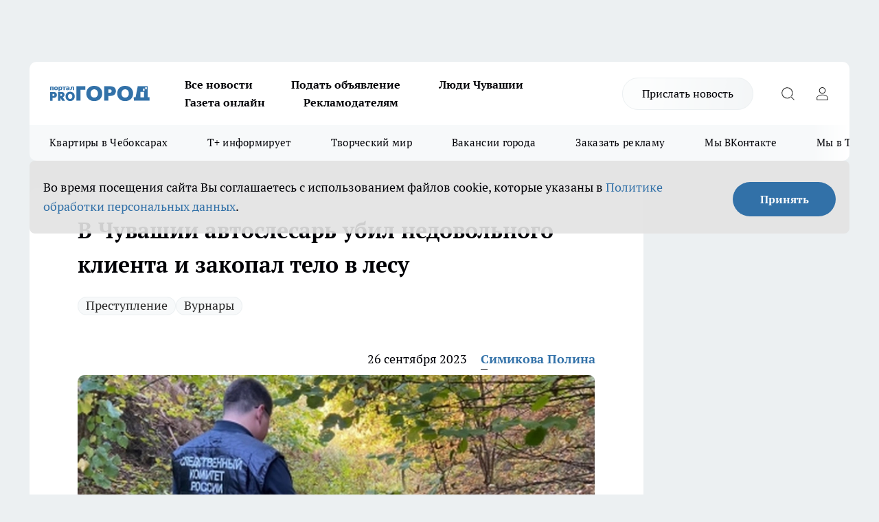

--- FILE ---
content_type: text/html; charset=utf-8
request_url: https://pg21.ru/news/90127
body_size: 27399
content:
<!DOCTYPE html><html lang="ru" id="KIROV"><head><meta charSet="utf-8"/><meta property="og:url" content="https://pg21.ru/news/90127"/><meta name="twitter:card" content="summary"/><title>В Чувашии автослесарь убил недовольного клиента и закопал тело в лесу</title><meta name="keywords" content=""/><meta name="description" content="В Чувашии возбуждено уголовное дело по статье об убийстве. По обвинению задержан 27-летний житель древни Старые Яхакасы Вурнарского муниципального округа. Об этом сообщают в пресс-службе СУ СКР по Чувашии."/><meta property="og:type" content="article"/><meta property="og:title" content="В Чувашии автослесарь убил недовольного клиента и закопал тело в лесу"/><meta property="og:description" content="В Чувашии возбуждено уголовное дело по статье об убийстве. По обвинению задержан 27-летний житель древни Старые Яхакасы Вурнарского муниципального округа. Об этом сообщают в пресс-службе СУ СКР по Чувашии."/><meta property="og:image" content="/userfiles/picfullsize/image-1695717093_9317.jpg"/><meta property="og:image:width" content="800"/><meta property="og:image:height" content="400"/><meta property="og:site_name" content="Про Город Чувашия"/><meta name="twitter:title" content="В Чувашии автослесарь убил недовольного клиента и закопал тело в лесу"/><meta name="twitter:description" content="В Чувашии возбуждено уголовное дело по статье об убийстве. По обвинению задержан 27-летний житель древни Старые Яхакасы Вурнарского муниципального округа. Об этом сообщают в пресс-службе СУ СКР по Чувашии."/><meta name="twitter:image:src" content="/userfiles/picfullsize/image-1695717093_9317.jpg"/><link rel="canonical" href="https://pg21.ru/news/90127"/><link rel="amphtml" href="https://pg21.ru/amp/90127"/><meta name="robots" content="max-image-preview:large"/><meta name="author" content="https://pg21.ru/redactors/90433"/><meta property="og:locale" content="ru_RU"/><meta name="viewport" content="width=device-width, initial-scale=1"/><script type="application/ld+json">{
                  "@context":"http://schema.org",
                  "@type": "Article",
                  "headline": "В Чувашии автослесарь убил недовольного клиента и закопал тело в лесу ",
                  "image": "https://pg21.ru/userfiles/picfullsize/image-1695717093_9317.jpg",
                  "author": [
                    {
                      "@type":"Person",
                      "name":"Симикова Полина",
                      "url": "https://pg21.ru/redactors/90433"
                    }
                  ],
                  "@graph": [
                      {
                        "@type":"BreadcrumbList",
                        "itemListElement":[
                            {
                              "@type":"ListItem",
                              "position":1,
                              "item":{
                                "@id":"https://pg21.ru/news",
                                "name":"Новости"
                               }
                             }
                           ]
                       },
                       {
                        "@type": "NewsArticle",
                        "@id": "https://pg21.ru/news/90127",
                        "headline": "В Чувашии автослесарь убил недовольного клиента и закопал тело в лесу ",
                        "datePublished":"2023-09-26T08:23:00.000Z",
                        "dateModified":"2023-09-26T08:31:33.000Z",
                        "text": "В Чувашии возбуждено уголовное дело по статье об убийстве. По обвинению задержан 27-летний житель древни Старые Яхакасы Вурнарского муниципального округа. Об этом сообщают в пресс-службе СУ СКР по Чувашии.  По версии следствия, утром 13 сентября в деревне Старые Яхакасы автослесарь был в гараже, где занимался ремонтом автомобилей. Там он поссорился с 33-летним знакомым из-за того, что у последнего была претензия из-за длительности ремонта. В результате мужчина ударил клиента металлическим профилем по голове, что оказалось смертельно.  После случившегося автослесарь вывез тело погибшего на своем автомобиле в лесопосадку, где закопал. Так он попытался скрыть свое преступление.    \"Благодаря проведенным оперативно-розыскным мероприятиям следователями СУ СКР по Чувашии во взаимодействии с сотрудниками МО МВД России \"Вурнарский\" удалось установить личность лица, причастного к совершению преступления, а также место сокрытия трупа. В ходе осмотра места происшествия и автомобиля обвиняемого обнаружены следы крови, что подтвердило выводы следствия о криминальном характере смерти потерпевшего\".    Злоумышленника задержали. Следствие будет ходатайствовать об избрании ему меры пресечения в виде заключения под стражу. Устанавливаются все обстоятельства произошедшего, назначены судебные экспертизы, допрашиваются свидетели. ",
                        "author": [
                             {
                               "@type":"Person",
                               "name":"Симикова Полина",
                               "url": "https://pg21.ru/redactors/90433"
                              }
                          ],
                        "about": [{
           "name": "Преступление"
         },{
           "name": "Вурнары"
         }],
                        "url": "https://pg21.ru/news/90127",
                        "image": "https://pg21.ru/userfiles/picfullsize/image-1695717093_9317.jpg"
                       }
                   ]
               }
              </script><meta name="next-head-count" content="23"/><link rel="preload" href="/fonts/ptserif.woff2" type="font/woff2" as="font" crossorigin="anonymous"/><link rel="preload" href="/fonts/ptserifbold.woff2" type="font/woff2" as="font" crossorigin="anonymous"/><link rel="manifest" href="/manifest.json"/><link type="application/rss+xml" href="https://pg21.ru/rss.xml" rel="alternate" title="Новости Чувашии | Новости Чебоксар и Новочебоксарска"/><link rel="preload" href="/_next/static/css/01e2eefe92cdbc49.css" as="style"/><link rel="stylesheet" href="/_next/static/css/01e2eefe92cdbc49.css" data-n-g=""/><link rel="preload" href="/_next/static/css/ce4f00f170815283.css" as="style"/><link rel="stylesheet" href="/_next/static/css/ce4f00f170815283.css" data-n-p=""/><link rel="preload" href="/_next/static/css/781852e0b823d7d2.css" as="style"/><link rel="stylesheet" href="/_next/static/css/781852e0b823d7d2.css" data-n-p=""/><link rel="preload" href="/_next/static/css/8674c61f02971e43.css" as="style"/><link rel="stylesheet" href="/_next/static/css/8674c61f02971e43.css" data-n-p=""/><noscript data-n-css=""></noscript><script defer="" nomodule="" src="/_next/static/chunks/polyfills-c67a75d1b6f99dc8.js"></script><script src="/_next/static/chunks/webpack-a4078e7f235a5e0e.js" defer=""></script><script src="/_next/static/chunks/framework-1adfb61063e4f8a7.js" defer=""></script><script src="/_next/static/chunks/main-e58e7b9204b3d76e.js" defer=""></script><script src="/_next/static/chunks/pages/_app-b4996d7fd68ed37b.js" defer=""></script><script src="/_next/static/chunks/891-900413e3e96b409d.js" defer=""></script><script src="/_next/static/chunks/9670-af82ad4aafbb69f2.js" defer=""></script><script src="/_next/static/chunks/1911-7b2cb5bfeb3ee1e0.js" defer=""></script><script src="/_next/static/chunks/8687-5b95ece0cffc1a79.js" defer=""></script><script src="/_next/static/chunks/8418-892468368d7cc4e5.js" defer=""></script><script src="/_next/static/chunks/2966-dbc2f2ef698b898b.js" defer=""></script><script src="/_next/static/chunks/8174-4b840a11715a1e7f.js" defer=""></script><script src="/_next/static/chunks/3917-44659cb0ff32ac0b.js" defer=""></script><script src="/_next/static/chunks/pages/%5Brubric%5D/%5Bid%5D-f27027d4b7434262.js" defer=""></script><script src="/_next/static/EZk4GEigPb7SLA-HpzaHJ/_buildManifest.js" defer=""></script><script src="/_next/static/EZk4GEigPb7SLA-HpzaHJ/_ssgManifest.js" defer=""></script><style id="__jsx-3810719965">.pensnewsHeader.jsx-3810719965 .header_hdrWrp__Hevb2.jsx-3810719965{background-color:#ffcc01}@media screen and (max-width:1024px){.header_hdr__G1vAy.pensnewsHeader.jsx-3810719965{border-bottom:none}}@media screen and (max-width:640px){.header_hdr__G1vAy.pensnewsHeader.jsx-3810719965{border-left:none;border-right:none}}</style><style id="__jsx-118e745f8e3bc100">.logoPg23.jsx-118e745f8e3bc100{width:110px}.logo-irkutsk.jsx-118e745f8e3bc100,.logo-irkutsk.jsx-118e745f8e3bc100 img.jsx-118e745f8e3bc100{width:180px}.pensnewsHeader.jsx-118e745f8e3bc100{width:110px}.logo-media41.jsx-118e745f8e3bc100{width:105px}@media screen and (max-width:1024px){.logoPg23.jsx-118e745f8e3bc100{width:85px}.logo-media41.jsx-118e745f8e3bc100{width:70px}.pensnewsHeader.jsx-118e745f8e3bc100{width:88px}.logo-irkutsk.jsx-118e745f8e3bc100,.logo-irkutsk.jsx-118e745f8e3bc100 img.jsx-118e745f8e3bc100{width:110px}}</style><style id="__jsx-3166817074">.pensnewsHeader.link-custom_lkg__KBV5S.jsx-3166817074{background:#fff}</style><style id="__jsx-4bc5312448bc76c0">.pensnewsHeader.jsx-4bc5312448bc76c0{background:#ffc000}.pensnewsHeader.jsx-4bc5312448bc76c0::before{background:-webkit-linear-gradient(left,rgba(255,255,255,0)0%,#ffc000 100%);background:-moz-linear-gradient(left,rgba(255,255,255,0)0%,#ffc000 100%);background:-o-linear-gradient(left,rgba(255,255,255,0)0%,#ffc000 100%);background:linear-gradient(to right,rgba(255,255,255,0)0%,#ffc000 100%)}</style></head><body><div id="body-scripts"></div><div id="__next"><div></div><div class="project-layout_projectLayout__3Pcsb"><div class="banner-top_top__xYysY"><div class="banner-top_topPushLinkIframe__2ul4q"></div></div><header class="jsx-3810719965 header_hdr__G1vAy "><div class="container-layout_container__1AyyB"><div class="jsx-3810719965 header_hdrWrp__Hevb2"><button type="button" aria-label="Открыть меню" class="burger_burger__5WgUk burger_burgerHide__e90uD"></button><div class="jsx-118e745f8e3bc100 logo_lg__6mUsM"><a class="jsx-118e745f8e3bc100" href="/"><img src="/logo.svg" alt="Логотип новостного портала Прогород" width="146" loading="lazy" class="jsx-118e745f8e3bc100"/></a></div><div class="jsx-3810719965 "><nav class=""><ul class="nav_nv__LTLnX nav_nvMain__RNgL7"><li><a class="nav_nvLk__w58Wo" target="_blank" href="/articles">Все новости</a></li><li><a class="nav_nvLk__w58Wo" target="_blank" href="https://pg21.ru/all-ads-pay">Подать объявление</a></li><li><a class="nav_nvLk__w58Wo" href="https://pg21.ru/tags/ludi_chuvashia">Люди Чувашии</a></li><li><a class="nav_nvLk__w58Wo" href="https://pg21.ru/newspaper2021">Газета онлайн</a></li><li><a class="nav_nvLk__w58Wo" target="_blank" href="https://pg21.ru/advertiser">Рекламодателям</a></li></ul></nav></div><div class="jsx-3810719965 header_hdrBtnRight__heBh_"><a href="/offer-news" class="jsx-3166817074 link-custom_lkg__KBV5S link-custom_lkgHdr__PYEKK ">Прислать новость</a><button type="button" aria-label="Открыть поиск" class="jsx-3810719965 header_hdrBtnIcon__a9Ofp header_hdrBtnIconSrch__Po402"></button><button type="button" aria-label="Войти на сайт" class="jsx-3810719965 header_hdrBtnIcon__a9Ofp header_hdrBtnIconPrfl__ZqxUM"></button></div></div></div></header><div class="jsx-4bc5312448bc76c0 sub-menu_sbm__NEMqw"><div class="container-layout_container__1AyyB"><div class="jsx-4bc5312448bc76c0 sub-menu_sbmWrp__cQf1J"><ul class="jsx-4bc5312448bc76c0 sub-menu_sbmLs__cPkmi"><li><a class="sub-menu_sbmLk__2sh_t" rel="noopener noreferrer nofollow" target="_blank" href="https://pg21.ru/specials/114655">Квартиры в Чебоксарах</a></li><li><a class="sub-menu_sbmLk__2sh_t" rel="noopener noreferrer nofollow" target="_blank" href="https://pg21.ru/tags/t-plus">Т+ информирует</a></li><li><a class="sub-menu_sbmLk__2sh_t" rel="noopener noreferrer nofollow" target="_blank" href="https://pg21.ru/specials/114612">Творческий мир</a></li><li><a class="sub-menu_sbmLk__2sh_t" rel="noopener noreferrer nofollow" target="_blank" href="https://pg21.ru/specials/105480">Вакансии города</a></li><li><a class="sub-menu_sbmLk__2sh_t" rel="noopener noreferrer" target="_blank" href="https://vk.com/yulia_progorod21	">Заказать рекламу</a></li><li><a class="sub-menu_sbmLk__2sh_t" rel="noopener noreferrer" target="_blank" href="https://vk.com/progorod21">Мы ВКонтакте</a></li><li><a class="sub-menu_sbmLk__2sh_t" rel="noopener noreferrer" target="_blank" href="https://t.me/pg21ru">Мы в Telegram</a></li><li><a class="sub-menu_sbmLk__2sh_t" rel="noopener noreferrer" target="_blank" href="https://max.ru/progorod21">Мы в MAX</a></li><li><a class="sub-menu_sbmLk__2sh_t" href="/articles">Все новости</a></li></ul></div></div></div><div class="container-layout_container__1AyyB"></div><div class="notifycation_notifycation__BeRRP notifycation_notifycationActive__0KCtX"><div class="notifycation_notifycationWrap__8lzkG"><div class="notifycation_notifycationInfoText__yBUtI"><span class="notifycation_notifycationText__mCxhK"><p>Во время посещения сайта Вы соглашаетесь&nbsp;с&nbsp;использованием файлов cookie,&nbsp;которые указаны&nbsp;в&nbsp;<a href="/privacy_policy">Политике обработки персональных данных</a>.</p></span></div><button class="button_button__eJwei notifycation_notifycationBtn__49u6j" type="button">Принять</button></div></div><main><div class="container-layout_container__1AyyB"><div id="article-main"><div class="article-next is-current" data-article-id="90127"><div class="project-col2-layout_grid__blcZV"><div><div><div class="article_article__N5L0U" itemType="http://schema.org/NewsArticle" itemscope=""><meta itemProp="identifier" content="90127"/><meta itemProp="name" content="В Чувашии автослесарь убил недовольного клиента и закопал тело в лесу"/><div class="article-body_articleBody__fiSBh" itemProp="articleBody" id="articleBody"><div class="article-layout_wrap__ppU59"><h1 itemProp="headline">В Чувашии автослесарь убил недовольного клиента и закопал тело в лесу</h1><ul class="article-tags_articleTags__n_Im6"><li class="article-tags_articleTagsItem___8_MQ"><a href="/tags/5" class="article-tags_articleTagsLink__El86x">Преступление</a></li><li class="article-tags_articleTagsItem___8_MQ"><a href="/tags/vurnary" class="article-tags_articleTagsLink__El86x">Вурнары</a></li></ul><ul class="article-info_articleInfo__uzwts"><li class="article-info_articleInfoItem__1qSY9"><span itemProp="datePublished" content="Tue Sep 26 2023 11:23:00 GMT+0300 (Moscow Standard Time)" class="article-info_articleInfoDate__S0E0P">26 сентября 2023</span></li><li class="article-info_articleInfoItem__1qSY9" itemProp="author" itemscope="" itemType="http://schema.org/Person"><meta itemProp="name" content="Симикова Полина"/><a class="article-info_articleInfoAuthor__W0ZnW" itemProp="url" href="/redactors/90433">Симикова Полина</a></li></ul><div class="article-body_articleBodyImgWrap__94WzF"><picture><source type="image/webp" media="(max-width: 480px)" srcSet="/userfiles/picnews/image-1695717093_9317.jpg.webp"/><source media="(max-width: 480px)" srcSet="/userfiles/picnews/image-1695717093_9317.jpg"/><source type="image/webp" srcSet="/userfiles/picfullsize/image-1695717093_9317.jpg.webp"/><img class="article-body_articleBodyImg__kBVHQ" id="articleBodyImg" itemProp="image" src="/userfiles/picfullsize/image-1695717093_9317.jpg" alt="В Чувашии автослесарь убил недовольного клиента и закопал тело в лесу" width="840" fetchpriority="high"/></picture><span class="article-body_articleBodyImgAuthor__PgpFj">СУ СКР по Чувашии</span></div><div class="social-list-subscribe_socialListSubscribe__XrTI7 article-body_articleBodySocialListSubcribe__4Zj9a"><div class="social-list-subscribe_socialListSubscribeLinks__Nh0pM social-list-subscribe_socialListSubscribeLinksMoveTwo__noQO_"><a class="social-list-subscribe_socialListSubscribeLink__JZiqQ social-list-subscribe_socialListSubscribeLinkVk__pdBK7" href="https://vk.com/progorod21" aria-label="Группа ВКонтакте" target="_blank" rel="nofollow noreferrer"></a><a class="social-list-subscribe_socialListSubscribeLink__JZiqQ social-list-subscribe_socialListSubscribeLinkTg__0_4e5" href="https://t.me/progorod_all" aria-label="Телеграм-канал" target="_blank" rel="nofollow noreferrer"></a></div></div><div>
<p>В Чувашии возбуждено уголовное дело по статье об убийстве. По обвинению задержан 27-летний житель древни Старые Яхакасы Вурнарского муниципального округа. Об этом сообщают в пресс-службе <a href="https://chuvashia.sledcom.ru/news/item/1826869/" rel="nofollow" target="_blank">СУ СКР по Чувашии</a>.</p>

<p>По версии следствия, утром 13 сентября в деревне Старые Яхакасы автослесарь был в гараже, где занимался ремонтом автомобилей. Там он поссорился с 33-летним знакомым из-за того, что у последнего была претензия из-за длительности ремонта. В результате мужчина ударил клиента металлическим профилем по голове, что оказалось смертельно.</p>

<p>После случившегося автослесарь вывез тело погибшего на своем автомобиле в лесопосадку, где закопал. Так он попытался скрыть свое преступление.</p>

<blockquote>
<p>"Благодаря проведенным оперативно-розыскным мероприятиям следователями СУ СКР по Чувашии во взаимодействии с сотрудниками МО МВД России "Вурнарский" удалось установить личность лица, причастного к совершению преступления, а также место сокрытия трупа. В ходе осмотра места происшествия и автомобиля обвиняемого обнаружены следы крови, что подтвердило выводы следствия о криминальном характере смерти потерпевшего".</p>
</blockquote></div><div>

<p>Злоумышленника задержали. Следствие будет ходатайствовать об избрании ему меры пресечения в виде заключения под стражу. Устанавливаются все обстоятельства произошедшего, назначены судебные экспертизы, допрашиваются свидетели.</p></div><div>
</div><div></div><div class="article-body_articleBodyGallery___kxnx"></div></div></div><p>...</p><div class="article-social_articleSocial__XxkFc"><ul class="article-social_articleSocialList__RT4N_"><li class="article-social_articleSocialItem__Tlaeb"><button aria-label="vk" class="react-share__ShareButton article-social_articleSocialIcon__bO__7 article-social_articleSocialIconVk__lCv1v" style="background-color:transparent;border:none;padding:0;font:inherit;color:inherit;cursor:pointer"> </button><span class="react-share__ShareCount article-social_articleSocialCount__Bv_02" url="https://pg21.ru/news/90127">0<!-- --></span></li><li class="article-social_articleSocialItem__Tlaeb"><button aria-label="whatsapp" class="react-share__ShareButton article-social_articleSocialIcon__bO__7 article-social_articleSocialIconWs__GX1nz" style="background-color:transparent;border:none;padding:0;font:inherit;color:inherit;cursor:pointer"></button></li><li class="article-social_articleSocialItem__Tlaeb"><button aria-label="telegram" class="react-share__ShareButton" style="background-color:transparent;border:none;padding:0;font:inherit;color:inherit;cursor:pointer"><span class="article-social_articleSocialIcon__bO__7 article-social_articleSocialIconTm__21cTB"></span></button></li></ul></div><div><div class="bannersInnerArticleAfterTags"></div><div class="article-related_readAlso__gSVZS"><h2 class="article-related_readAlsoTitle__xPfrC">Читайте также:</h2><ul class="article-related_readAlsoList__EWXhB"><li class="article-related_readAlsoItem__ZS_63"><a class="article-related_readAlsoLink__7G353" href="/news/117087">Глава СК России Бастрыкин поручил возбудить уголовное дело из-за загрязнения реки в Вурнарском районе <!-- --><span class="article-related_readAlsoTime__2TnlE">09:37<!-- --></span></a></li><li class="article-related_readAlsoItem__ZS_63"><a class="article-related_readAlsoLink__7G353" href="/news/117040">15-летнего школьника из Чувашии судят за теракт в Чебоксарах<!-- --><span class="article-related_readAlsoTime__2TnlE">16 января <!-- --></span></a></li></ul></div></div></div></div></div><div class="project-col2-layout_colRight__4tTcN"><div class="rows-layout_rows__3bztI"><div class="contentRightMainBanner"></div><div class="news-column_nwsCln__D57Ck"><div class="news-column_nwsClnInner__czYW8" style="height:auto"><h2 class="news-column_nwsClnTitle__oO_5p">Популярное</h2><ul class="news-column_nwsClnContainer__o9oJT"><li class="news-column-item_newsColumnItem__T8HDp"><a class="news-column-item_newsColumnItemLink___vq2I" title="Как будут работать больницы Чувашии в новогодние праздники" href="/news/116491"><h3 class="news-column-item_newsColumnItemTitle__q25Nk"><span class="news-column-item_newsColumnItemTitleInner__BE2lu">Как будут работать больницы Чувашии в новогодние праздники</span></h3><span class="news-column-item_newsColumnItemTime__oBzoe">27 декабря <!-- -->2025<!-- --></span></a></li><li class="news-column-item_newsColumnItem__T8HDp"><a class="news-column-item_newsColumnItemLink___vq2I" title="Чебоксары сияют в новогоднем убранстве: как украсили город к 2026 году" href="/news/116411"><h3 class="news-column-item_newsColumnItemTitle__q25Nk"><span class="news-column-item_newsColumnItemTitleInner__BE2lu">Чебоксары сияют в новогоднем убранстве: как украсили город к 2026 году</span></h3><span class="news-column-item_newsColumnItemTime__oBzoe">23 декабря <!-- -->2025<!-- --></span></a></li><li class="news-column-item_newsColumnItem__T8HDp"><a class="news-column-item_newsColumnItemLink___vq2I" title="Подоконник больше не сквозит при любом минусе за окном: справился даже без опыта – подробный алгоритм" href="/news/116333"><h3 class="news-column-item_newsColumnItemTitle__q25Nk"><span class="news-column-item_newsColumnItemTitleInner__BE2lu">Подоконник больше не сквозит при любом минусе за окном: справился даже без опыта – подробный алгоритм</span></h3><span class="news-column-item_newsColumnItemTime__oBzoe">22 декабря <!-- -->2025<!-- --></span></a></li><li class="news-column-item_newsColumnItem__T8HDp"><a class="news-column-item_newsColumnItemLink___vq2I" title="Урожай как стена: на этом раннем сорте томата плодов больше, чем листьев – низкие кусты завалят урожаем" href="/news/116487"><h3 class="news-column-item_newsColumnItemTitle__q25Nk"><span class="news-column-item_newsColumnItemTitleInner__BE2lu">Урожай как стена: на этом раннем сорте томата плодов больше, чем листьев – низкие кусты завалят урожаем</span></h3><span class="news-column-item_newsColumnItemTime__oBzoe">26 декабря <!-- -->2025<!-- --></span></a></li><li class="news-column-item_newsColumnItem__T8HDp"><a class="news-column-item_newsColumnItemLink___vq2I" title="Это добавляли в шампунь наши бабушки: волосы становились густыми и здоровыми" href="/news/116560"><h3 class="news-column-item_newsColumnItemTitle__q25Nk"><span class="news-column-item_newsColumnItemTitleInner__BE2lu">Это добавляли в шампунь наши бабушки: волосы становились густыми и здоровыми</span></h3><span class="news-column-item_newsColumnItemTime__oBzoe">29 декабря <!-- -->2025<!-- --></span></a></li><li class="news-column-item_newsColumnItem__T8HDp"><a class="news-column-item_newsColumnItemLink___vq2I" title="Клеить обои уже стыдно: чем в Европе отделывают стены вместо рулонов" href="/news/116697"><h3 class="news-column-item_newsColumnItemTitle__q25Nk"><span class="news-column-item_newsColumnItemTitleInner__BE2lu">Клеить обои уже стыдно: чем в Европе отделывают стены вместо рулонов</span></h3><span class="news-column-item_newsColumnItemTime__oBzoe">3 января <!-- --></span></a></li><li class="news-column-item_newsColumnItem__T8HDp"><a class="news-column-item_newsColumnItemLink___vq2I" title="Когда уезжаю из дома, всегда кладу в раковину стакан и лист бумаги: радуюсь своей смекалке" href="/news/116713"><h3 class="news-column-item_newsColumnItemTitle__q25Nk"><span class="news-column-item_newsColumnItemTitleInner__BE2lu">Когда уезжаю из дома, всегда кладу в раковину стакан и лист бумаги: радуюсь своей смекалке</span></h3><span class="news-column-item_newsColumnItemTime__oBzoe">4 января <!-- --></span></a></li><li class="news-column-item_newsColumnItem__T8HDp"><a class="news-column-item_newsColumnItemLink___vq2I" title="С первыми заморозками кладу лавровый лист на батарею и живу припеваючи: разницу замечает вся семья" href="/news/116534"><h3 class="news-column-item_newsColumnItemTitle__q25Nk"><span class="news-column-item_newsColumnItemTitleInner__BE2lu">С первыми заморозками кладу лавровый лист на батарею и живу припеваючи: разницу замечает вся семья</span></h3><span class="news-column-item_newsColumnItemTime__oBzoe">28 декабря <!-- -->2025<!-- --></span></a></li><li class="news-column-item_newsColumnItem__T8HDp"><a class="news-column-item_newsColumnItemLink___vq2I" title="В наступившем году жителей ждет более ста выходных: производственный календарь – 2026 " href="/news/115923"><h3 class="news-column-item_newsColumnItemTitle__q25Nk"><span class="news-column-item_newsColumnItemTitleInner__BE2lu">В наступившем году жителей ждет более ста выходных: производственный календарь – 2026 </span></h3></a></li><li class="news-column-item_newsColumnItem__T8HDp"><a class="news-column-item_newsColumnItemLink___vq2I" title="Достаю пуховик из стиральной машины как новый: опытные хозяйки стирают куртки дома без страха" href="/news/116433"><h3 class="news-column-item_newsColumnItemTitle__q25Nk"><span class="news-column-item_newsColumnItemTitleInner__BE2lu">Достаю пуховик из стиральной машины как новый: опытные хозяйки стирают куртки дома без страха</span></h3><span class="news-column-item_newsColumnItemTime__oBzoe">25 декабря <!-- -->2025<!-- --></span></a></li><li class="news-column-item_newsColumnItem__T8HDp"><a class="news-column-item_newsColumnItemLink___vq2I" title="От электрослесаря до заместителя главного инженера: как профессия энергетика стала для простого парня из Алатыря делом всей жизни " href="/news/116289"><h3 class="news-column-item_newsColumnItemTitle__q25Nk"><span class="news-column-item_newsColumnItemTitleInner__BE2lu">От электрослесаря до заместителя главного инженера: как профессия энергетика стала для простого парня из Алатыря делом всей жизни </span></h3></a></li><li class="news-column-item_newsColumnItem__T8HDp"><a class="news-column-item_newsColumnItemLink___vq2I" title="Перевод денег родственникам заблокируют: банки начали требовать документы о семейных связях" href="/news/116344"><h3 class="news-column-item_newsColumnItemTitle__q25Nk"><span class="news-column-item_newsColumnItemTitleInner__BE2lu">Перевод денег родственникам заблокируют: банки начали требовать документы о семейных связях</span></h3><span class="news-column-item_newsColumnItemTime__oBzoe">22 декабря <!-- -->2025<!-- --></span></a></li><li class="news-column-item_newsColumnItem__T8HDp"><a class="news-column-item_newsColumnItemLink___vq2I" title="На моей кухне вся посуда блестит как новая: как мыть жирные сковородки без химии – ресторанный трюк " href="/news/116388"><h3 class="news-column-item_newsColumnItemTitle__q25Nk"><span class="news-column-item_newsColumnItemTitleInner__BE2lu">На моей кухне вся посуда блестит как новая: как мыть жирные сковородки без химии – ресторанный трюк </span></h3><span class="news-column-item_newsColumnItemTime__oBzoe">23 декабря <!-- -->2025<!-- --></span></a></li><li class="news-column-item_newsColumnItem__T8HDp"><a class="news-column-item_newsColumnItemLink___vq2I" title="Как очистить воротник и манжеты пуховика без стирки: рабочий способ за 5 минут" href="/news/116676"><h3 class="news-column-item_newsColumnItemTitle__q25Nk"><span class="news-column-item_newsColumnItemTitleInner__BE2lu">Как очистить воротник и манжеты пуховика без стирки: рабочий способ за 5 минут</span></h3><span class="news-column-item_newsColumnItemTime__oBzoe">2 января <!-- --></span></a></li><li class="news-column-item_newsColumnItem__T8HDp"><a class="news-column-item_newsColumnItemLink___vq2I" title="В магазин больше не пустят: &quot;Магнит&quot; и &quot;Пятерочка&quot; приняли историческое решение" href="/news/116775"><h3 class="news-column-item_newsColumnItemTitle__q25Nk"><span class="news-column-item_newsColumnItemTitleInner__BE2lu">В магазин больше не пустят: &quot;Магнит&quot; и &quot;Пятерочка&quot; приняли историческое решение</span></h3><span class="news-column-item_newsColumnItemTime__oBzoe">6 января <!-- --></span></a></li><li class="news-column-item_newsColumnItem__T8HDp"><a class="news-column-item_newsColumnItemLink___vq2I" title="&quot;Про Город&quot; собирает подарки для детей из Дома ребенка " href="/news/116255"><h3 class="news-column-item_newsColumnItemTitle__q25Nk"><span class="news-column-item_newsColumnItemTitleInner__BE2lu">&quot;Про Город&quot; собирает подарки для детей из Дома ребенка </span></h3></a></li><li class="news-column-item_newsColumnItem__T8HDp"><a class="news-column-item_newsColumnItemLink___vq2I" title="Этот ужин сметут без гарнира: нужны только фарш, сыр и картошка – самое то на январские" href="/news/116708"><h3 class="news-column-item_newsColumnItemTitle__q25Nk"><span class="news-column-item_newsColumnItemTitleInner__BE2lu">Этот ужин сметут без гарнира: нужны только фарш, сыр и картошка – самое то на январские</span></h3><span class="news-column-item_newsColumnItemTime__oBzoe">3 января <!-- --></span></a></li><li class="news-column-item_newsColumnItem__T8HDp"><a class="news-column-item_newsColumnItemLink___vq2I" title="226 лет в энергетике: как семейная династия трудится на благо горожан " href="/news/116291"><h3 class="news-column-item_newsColumnItemTitle__q25Nk"><span class="news-column-item_newsColumnItemTitleInner__BE2lu">226 лет в энергетике: как семейная династия трудится на благо горожан </span></h3></a></li><li class="news-column-item_newsColumnItem__T8HDp"><a class="news-column-item_newsColumnItemLink___vq2I" title="Россиян ждут увольнения и резкий рост цен уже в начале 2026 года: НДС ударит по кошельку" href="/news/116688"><h3 class="news-column-item_newsColumnItemTitle__q25Nk"><span class="news-column-item_newsColumnItemTitleInner__BE2lu">Россиян ждут увольнения и резкий рост цен уже в начале 2026 года: НДС ударит по кошельку</span></h3><span class="news-column-item_newsColumnItemTime__oBzoe">2 января <!-- --></span></a></li><li class="news-column-item_newsColumnItem__T8HDp"><a class="news-column-item_newsColumnItemLink___vq2I" title="Назовите так сына, чтобы счастье ходило по его пятам: пять имен, которые считаются особенными" href="/news/116656"><h3 class="news-column-item_newsColumnItemTitle__q25Nk"><span class="news-column-item_newsColumnItemTitleInner__BE2lu">Назовите так сына, чтобы счастье ходило по его пятам: пять имен, которые считаются особенными</span></h3><span class="news-column-item_newsColumnItemTime__oBzoe">1 января <!-- --></span></a></li></ul><div class="loader_loader__hkoAF"><div class="loader_loaderEllips__KODaj"><div></div><div></div><div></div><div></div></div></div></div></div></div></div></div><div class="project-col3-layout_grid__7HWCj project-col3-layout-news"><div class="project-col3-layout_colLeft__MzrDW"><div class="news-column_nwsCln__D57Ck"><div class="news-column_nwsClnInner__czYW8" style="height:auto"><h2 class="news-column_nwsClnTitle__oO_5p">Последние новости</h2><ul class="news-column_nwsClnContainer__o9oJT"><li class="news-column-item_newsColumnItem__T8HDp"><a class="news-column-item_newsColumnItemLink___vq2I" title="Какие имена в России чаще всего меняют во взрослом возрасте и с чем это связано " href="/news/117088"><h3 class="news-column-item_newsColumnItemTitle__q25Nk"><span class="news-column-item_newsColumnItemTitleInner__BE2lu">Какие имена в России чаще всего меняют во взрослом возрасте и с чем это связано </span></h3><span class="news-column-item_newsColumnItemTime__oBzoe">11:30<!-- --></span></a></li><li class="news-column-item_newsColumnItem__T8HDp"><a class="news-column-item_newsColumnItemLink___vq2I" title="На Марпосадском шоссе в Чебоксарах нарушение привело к аварии" href="/news/117089"><h3 class="news-column-item_newsColumnItemTitle__q25Nk"><span class="news-column-item_newsColumnItemTitleInner__BE2lu">На Марпосадском шоссе в Чебоксарах нарушение привело к аварии</span></h3><span class="news-column-item_newsColumnItemTime__oBzoe">11:09<!-- --></span></a></li><li class="news-column-item_newsColumnItem__T8HDp"><a class="news-column-item_newsColumnItemLink___vq2I" title="Вот почему стаканы и чашки нужно хранить перевернутыми: важно запомнить на всю жизнь " href="/news/117086"><h3 class="news-column-item_newsColumnItemTitle__q25Nk"><span class="news-column-item_newsColumnItemTitleInner__BE2lu">Вот почему стаканы и чашки нужно хранить перевернутыми: важно запомнить на всю жизнь </span></h3><span class="news-column-item_newsColumnItemTime__oBzoe">10:01<!-- --></span></a></li><li class="news-column-item_newsColumnItem__T8HDp"><a class="news-column-item_newsColumnItemLink___vq2I" title="Глава СК России Бастрыкин поручил возбудить уголовное дело из-за загрязнения реки в Вурнарском районе " href="/news/117087"><h3 class="news-column-item_newsColumnItemTitle__q25Nk"><span class="news-column-item_newsColumnItemTitleInner__BE2lu">Глава СК России Бастрыкин поручил возбудить уголовное дело из-за загрязнения реки в Вурнарском районе </span></h3><span class="news-column-item_newsColumnItemTime__oBzoe">09:37<!-- --></span></a></li><li class="news-column-item_newsColumnItem__T8HDp"><a class="news-column-item_newsColumnItemLink___vq2I" title="С 1 сентября во всех российских школах вернут оценку за поведение" href="/news/117084"><h3 class="news-column-item_newsColumnItemTitle__q25Nk"><span class="news-column-item_newsColumnItemTitleInner__BE2lu">С 1 сентября во всех российских школах вернут оценку за поведение</span></h3><span class="news-column-item_newsColumnItemTime__oBzoe">08:30<!-- --></span></a></li><li class="news-column-item_newsColumnItem__T8HDp"><a class="news-column-item_newsColumnItemLink___vq2I" title="Жители сел смогут пройти бесплатный врачебный осмотр узких специалистов" href="/news/117083"><h3 class="news-column-item_newsColumnItemTitle__q25Nk"><span class="news-column-item_newsColumnItemTitleInner__BE2lu">Жители сел смогут пройти бесплатный врачебный осмотр узких специалистов</span></h3><span class="news-column-item_newsColumnItemTime__oBzoe">07:30<!-- --></span></a></li><li class="news-column-item_newsColumnItem__T8HDp"><a class="news-column-item_newsColumnItemLink___vq2I" title="День потребует от Овнов большой концентрации, а планы Близнецов резко изменятся" href="/news/117076"><h3 class="news-column-item_newsColumnItemTitle__q25Nk"><span class="news-column-item_newsColumnItemTitleInner__BE2lu">День потребует от Овнов большой концентрации, а планы Близнецов резко изменятся</span></h3><span class="news-column-item_newsColumnItemTime__oBzoe">07:01<!-- --></span></a></li><li class="news-column-item_newsColumnItem__T8HDp"><a class="news-column-item_newsColumnItemLink___vq2I" title="Смертельная ссора в кафе и травма водителя троллейбуса: главные новости Чебоксар за 17 января" href="/news/117085"><h3 class="news-column-item_newsColumnItemTitle__q25Nk"><span class="news-column-item_newsColumnItemTitleInner__BE2lu">Смертельная ссора в кафе и травма водителя троллейбуса: главные новости Чебоксар за 17 января</span></h3><span class="news-column-item_newsColumnItemTime__oBzoe">06:31<!-- --></span></a></li><li class="news-column-item_newsColumnItem__T8HDp"><a class="news-column-item_newsColumnItemLink___vq2I" title="Вы тоже это делаете: какие привычки в спальне выдают низкий интеллект " href="/news/117079"><h3 class="news-column-item_newsColumnItemTitle__q25Nk"><span class="news-column-item_newsColumnItemTitleInner__BE2lu">Вы тоже это делаете: какие привычки в спальне выдают низкий интеллект </span></h3><span class="news-column-item_newsColumnItemTime__oBzoe">04:01<!-- --></span></a></li><li class="news-column-item_newsColumnItem__T8HDp"><a class="news-column-item_newsColumnItemLink___vq2I" title="Просто заворачиваю мясо в пергамент – и получаю сочнейшее блюдо без фольги" href="/news/117078"><h3 class="news-column-item_newsColumnItemTitle__q25Nk"><span class="news-column-item_newsColumnItemTitleInner__BE2lu">Просто заворачиваю мясо в пергамент – и получаю сочнейшее блюдо без фольги</span></h3><span class="news-column-item_newsColumnItemTime__oBzoe">02:02<!-- --></span></a></li><li class="news-column-item_newsColumnItem__T8HDp"><a class="news-column-item_newsColumnItemLink___vq2I" title="Главная ошибка на Крещение: священник  уточнил, что можно и нельзя делать с крещенской водой" href="/news/117077"><h3 class="news-column-item_newsColumnItemTitle__q25Nk"><span class="news-column-item_newsColumnItemTitleInner__BE2lu">Главная ошибка на Крещение: священник  уточнил, что можно и нельзя делать с крещенской водой</span></h3><span class="news-column-item_newsColumnItemTime__oBzoe">00:11<!-- --></span></a></li><li class="news-column-item_newsColumnItem__T8HDp"><a class="news-column-item_newsColumnItemLink___vq2I" title="Кладу лимон рядом с кроватью, и уже утром вижу невероятный эффект для организма" href="/news/117071"><h3 class="news-column-item_newsColumnItemTitle__q25Nk"><span class="news-column-item_newsColumnItemTitleInner__BE2lu">Кладу лимон рядом с кроватью, и уже утром вижу невероятный эффект для организма</span></h3><span class="news-column-item_newsColumnItemTime__oBzoe">Вчера <!-- --></span></a></li><li class="news-column-item_newsColumnItem__T8HDp"><a class="news-column-item_newsColumnItemLink___vq2I" title="Январь перевернет жизнь трех знаков зодиака: Володина назвала главных счастливчиков 2026 года" href="/news/117075"><h3 class="news-column-item_newsColumnItemTitle__q25Nk"><span class="news-column-item_newsColumnItemTitleInner__BE2lu">Январь перевернет жизнь трех знаков зодиака: Володина назвала главных счастливчиков 2026 года</span></h3><span class="news-column-item_newsColumnItemTime__oBzoe">Вчера <!-- --></span></a></li><li class="news-column-item_newsColumnItem__T8HDp"><a class="news-column-item_newsColumnItemLink___vq2I" title="В воскресенье жителей Чувашии ждут морозы и гололедица" href="/news/117082"><h3 class="news-column-item_newsColumnItemTitle__q25Nk"><span class="news-column-item_newsColumnItemTitleInner__BE2lu">В воскресенье жителей Чувашии ждут морозы и гололедица</span></h3><span class="news-column-item_newsColumnItemTime__oBzoe">Вчера <!-- --></span></a></li><li class="news-column-item_newsColumnItem__T8HDp"><a class="news-column-item_newsColumnItemLink___vq2I" title="Эта деталь гардероба из 60-х снова на пике: модницы достают ее из бабушкиных шкафов" href="/news/117074"><h3 class="news-column-item_newsColumnItemTitle__q25Nk"><span class="news-column-item_newsColumnItemTitleInner__BE2lu">Эта деталь гардероба из 60-х снова на пике: модницы достают ее из бабушкиных шкафов</span></h3><span class="news-column-item_newsColumnItemTime__oBzoe">Вчера <!-- --></span></a></li><li class="news-column-item_newsColumnItem__T8HDp"><a class="news-column-item_newsColumnItemLink___vq2I" title="Мэр Чебоксар оценил состояние техники “Дорэкс” и рассказал о планах ее обновления" href="/news/117081"><h3 class="news-column-item_newsColumnItemTitle__q25Nk"><span class="news-column-item_newsColumnItemTitleInner__BE2lu">Мэр Чебоксар оценил состояние техники “Дорэкс” и рассказал о планах ее обновления</span></h3><span class="news-column-item_newsColumnItemTime__oBzoe">Вчера <!-- --></span></a></li><li class="news-column-item_newsColumnItem__T8HDp"><a class="news-column-item_newsColumnItemLink___vq2I" title="Ссора между двумя мужчинами в одном из кафе Чебоксар обернулась смертельным исходом " href="/news/117080"><h3 class="news-column-item_newsColumnItemTitle__q25Nk"><span class="news-column-item_newsColumnItemTitleInner__BE2lu">Ссора между двумя мужчинами в одном из кафе Чебоксар обернулась смертельным исходом </span></h3><span class="news-column-item_newsColumnItemTime__oBzoe">Вчера <!-- --></span></a></li><li class="news-column-item_newsColumnItem__T8HDp"><a class="news-column-item_newsColumnItemLink___vq2I" title="Пострадавшим от БПЛА в Чебоксарах объяснили, как получить выплаты и компенсации" href="/news/117073"><h3 class="news-column-item_newsColumnItemTitle__q25Nk"><span class="news-column-item_newsColumnItemTitleInner__BE2lu">Пострадавшим от БПЛА в Чебоксарах объяснили, как получить выплаты и компенсации</span></h3><span class="news-column-item_newsColumnItemTime__oBzoe">Вчера <!-- --></span></a></li><li class="news-column-item_newsColumnItem__T8HDp"><a class="news-column-item_newsColumnItemLink___vq2I" title="Темные стороны каждого знака зодиака: что делает их невыносимыми для других" href="/news/117069"><h3 class="news-column-item_newsColumnItemTitle__q25Nk"><span class="news-column-item_newsColumnItemTitleInner__BE2lu">Темные стороны каждого знака зодиака: что делает их невыносимыми для других</span></h3><span class="news-column-item_newsColumnItemTime__oBzoe">Вчера <!-- --></span></a></li><li class="news-column-item_newsColumnItem__T8HDp"><a class="news-column-item_newsColumnItemLink___vq2I" title="В Чувашии водители массово игнорируют пешеходов: инспекторы ГАИ выявили 50 нарушителей за день" href="/news/117072"><h3 class="news-column-item_newsColumnItemTitle__q25Nk"><span class="news-column-item_newsColumnItemTitleInner__BE2lu">В Чувашии водители массово игнорируют пешеходов: инспекторы ГАИ выявили 50 нарушителей за день</span></h3><span class="news-column-item_newsColumnItemTime__oBzoe">Вчера <!-- --></span></a></li><li class="news-column-item_newsColumnItem__T8HDp"><a class="news-column-item_newsColumnItemLink___vq2I" title="Чувашия уже шесть лет подряд входит в десятку самых экологически чистых регионов России" href="/news/117066"><h3 class="news-column-item_newsColumnItemTitle__q25Nk"><span class="news-column-item_newsColumnItemTitleInner__BE2lu">Чувашия уже шесть лет подряд входит в десятку самых экологически чистых регионов России</span></h3><span class="news-column-item_newsColumnItemTime__oBzoe">Вчера <!-- --></span></a></li><li class="news-column-item_newsColumnItem__T8HDp"><a class="news-column-item_newsColumnItemLink___vq2I" title="Диетологи назвали этот суп самым простым способом поддержать иммунитет зимой: спасает одна тарелка" href="/news/117067"><h3 class="news-column-item_newsColumnItemTitle__q25Nk"><span class="news-column-item_newsColumnItemTitleInner__BE2lu">Диетологи назвали этот суп самым простым способом поддержать иммунитет зимой: спасает одна тарелка</span></h3><span class="news-column-item_newsColumnItemTime__oBzoe">Вчера <!-- --></span></a></li><li class="news-column-item_newsColumnItem__T8HDp"><a class="news-column-item_newsColumnItemLink___vq2I" title="Водитель троллейбуса №20 получил тяжелую травму во время приемки транспорта в депо" href="/news/117068"><h3 class="news-column-item_newsColumnItemTitle__q25Nk"><span class="news-column-item_newsColumnItemTitleInner__BE2lu">Водитель троллейбуса №20 получил тяжелую травму во время приемки транспорта в депо</span></h3><span class="news-column-item_newsColumnItemTime__oBzoe">Вчера <!-- --></span></a></li><li class="news-column-item_newsColumnItem__T8HDp"><a class="news-column-item_newsColumnItemLink___vq2I" title="Как за один вечер убрать затхлый запах полотенец: работает даже со старыми махровыми" href="/news/117064"><h3 class="news-column-item_newsColumnItemTitle__q25Nk"><span class="news-column-item_newsColumnItemTitleInner__BE2lu">Как за один вечер убрать затхлый запах полотенец: работает даже со старыми махровыми</span></h3><span class="news-column-item_newsColumnItemTime__oBzoe">Вчера <!-- --></span></a></li><li class="news-column-item_newsColumnItem__T8HDp"><a class="news-column-item_newsColumnItemLink___vq2I" title="В Чебоксарах завершается подготовка к празднованию Крещения " href="/news/117065"><h3 class="news-column-item_newsColumnItemTitle__q25Nk"><span class="news-column-item_newsColumnItemTitleInner__BE2lu">В Чебоксарах завершается подготовка к празднованию Крещения </span></h3><span class="news-column-item_newsColumnItemTime__oBzoe">Вчера <!-- --></span></a></li><li class="news-column-item_newsColumnItem__T8HDp"><a class="news-column-item_newsColumnItemLink___vq2I" title="За новогодние каникулы Чувашию посетили почти 120 тысяч туристов и гостей" href="/news/117058"><h3 class="news-column-item_newsColumnItemTitle__q25Nk"><span class="news-column-item_newsColumnItemTitleInner__BE2lu">За новогодние каникулы Чувашию посетили почти 120 тысяч туристов и гостей</span></h3><span class="news-column-item_newsColumnItemTime__oBzoe">Вчера <!-- --></span></a></li><li class="news-column-item_newsColumnItem__T8HDp"><a class="news-column-item_newsColumnItemLink___vq2I" title="Чувашские теплицы поставляют овощи более чем в 20 регионов России" href="/news/117049"><h3 class="news-column-item_newsColumnItemTitle__q25Nk"><span class="news-column-item_newsColumnItemTitleInner__BE2lu">Чувашские теплицы поставляют овощи более чем в 20 регионов России</span></h3><span class="news-column-item_newsColumnItemTime__oBzoe">Вчера <!-- --></span></a></li><li class="news-column-item_newsColumnItem__T8HDp"><a class="news-column-item_newsColumnItemLink___vq2I" title="Тельцы заведут полезное знакомство, а Раки получат отличные новости " href="/news/117050"><h3 class="news-column-item_newsColumnItemTitle__q25Nk"><span class="news-column-item_newsColumnItemTitleInner__BE2lu">Тельцы заведут полезное знакомство, а Раки получат отличные новости </span></h3><span class="news-column-item_newsColumnItemTime__oBzoe">Вчера <!-- --></span></a></li><li class="news-column-item_newsColumnItem__T8HDp"><a class="news-column-item_newsColumnItemLink___vq2I" title="Суд над школьником за теракт и снос самостроев в Альгешево: главные новости за 16 января в Чебоксарах" href="/news/117063"><h3 class="news-column-item_newsColumnItemTitle__q25Nk"><span class="news-column-item_newsColumnItemTitleInner__BE2lu">Суд над школьником за теракт и снос самостроев в Альгешево: главные новости за 16 января в Чебоксарах</span></h3><span class="news-column-item_newsColumnItemTime__oBzoe">Вчера <!-- --></span></a></li><li class="news-column-item_newsColumnItem__T8HDp"><a class="news-column-item_newsColumnItemLink___vq2I" title="Делаю пышный омлет как подавали в детском саду: не оседает даже при остывании – ни одного плохого отзыва" href="/news/117062"><h3 class="news-column-item_newsColumnItemTitle__q25Nk"><span class="news-column-item_newsColumnItemTitleInner__BE2lu">Делаю пышный омлет как подавали в детском саду: не оседает даже при остывании – ни одного плохого отзыва</span></h3><span class="news-column-item_newsColumnItemTime__oBzoe">Вчера <!-- --></span></a></li><li class="news-column-item_newsColumnItem__T8HDp"><a class="news-column-item_newsColumnItemLink___vq2I" title="Россияне массово переходят на этот напиток – дешевле и полезнее кофе в разы " href="/news/117061"><h3 class="news-column-item_newsColumnItemTitle__q25Nk"><span class="news-column-item_newsColumnItemTitleInner__BE2lu">Россияне массово переходят на этот напиток – дешевле и полезнее кофе в разы </span></h3><span class="news-column-item_newsColumnItemTime__oBzoe">Вчера <!-- --></span></a></li><li class="news-column-item_newsColumnItem__T8HDp"><a class="news-column-item_newsColumnItemLink___vq2I" title="С завтрашнего дня счета за коммуналку порежут вдвое: неожиданная реформа ЖКХ – вот кто получит новую льготу" href="/news/117059"><h3 class="news-column-item_newsColumnItemTitle__q25Nk"><span class="news-column-item_newsColumnItemTitleInner__BE2lu">С завтрашнего дня счета за коммуналку порежут вдвое: неожиданная реформа ЖКХ – вот кто получит новую льготу</span></h3><span class="news-column-item_newsColumnItemTime__oBzoe">Вчера <!-- --></span></a></li><li class="news-column-item_newsColumnItem__T8HDp"><a class="news-column-item_newsColumnItemLink___vq2I" title="Не забудьте: врачи и священники рассказали, нужно успеть сделать до Крещения" href="/news/117048"><h3 class="news-column-item_newsColumnItemTitle__q25Nk"><span class="news-column-item_newsColumnItemTitleInner__BE2lu">Не забудьте: врачи и священники рассказали, нужно успеть сделать до Крещения</span></h3><span class="news-column-item_newsColumnItemTime__oBzoe">16 января <!-- --></span></a></li><li class="news-column-item_newsColumnItem__T8HDp"><a class="news-column-item_newsColumnItemLink___vq2I" title="У этого знака открывается финансовое окно удачи – главное, не сделать одну ошибку" href="/news/117046"><h3 class="news-column-item_newsColumnItemTitle__q25Nk"><span class="news-column-item_newsColumnItemTitleInner__BE2lu">У этого знака открывается финансовое окно удачи – главное, не сделать одну ошибку</span></h3><span class="news-column-item_newsColumnItemTime__oBzoe">16 января <!-- --></span></a></li><li class="news-column-item_newsColumnItem__T8HDp"><a class="news-column-item_newsColumnItemLink___vq2I" title="Сухая морозная погода сохранится в Чувашии и в субботу" href="/news/117053"><h3 class="news-column-item_newsColumnItemTitle__q25Nk"><span class="news-column-item_newsColumnItemTitleInner__BE2lu">Сухая морозная погода сохранится в Чувашии и в субботу</span></h3><span class="news-column-item_newsColumnItemTime__oBzoe">16 января <!-- --></span></a></li></ul><div class="loader_loader__hkoAF"><div class="loader_loaderEllips__KODaj"><div></div><div></div><div></div><div></div></div></div></div></div></div><div><div><div class="project-col3-layout_row__DtF_s"><div><div class="rows-layout_rows__3bztI"><div class="loader_loader__hkoAF"><div class="loader_loaderEllips__KODaj"><div></div><div></div><div></div><div></div></div></div><div id="banners-after-comments"><div class="bannersPartners"></div><div class="bannersPartners"></div><div class="bannersPartners"></div><div class="bannersPartners"></div><div class="bannersPartners"></div></div><div class="bannerEndlessTape"></div></div></div><div class="project-col3-layout_contentRightStretch__pxH3h"><div class="rows-layout_rows__3bztI"></div></div></div></div></div></div></div></div></div></main><footer class="footer_ftr__cmYCE" id="footer"><div class="footer_ftrTop__kQgzh"><div class="container-layout_container__1AyyB"><div class="footer_ftrFlexRow__ytRrf"><ul class="footer-menu-top_ftrTopLst__ZpvAv"><li class="footer-menu-top-item_ftrTopLstItem__wNwTE"><a class="footer-menu-top-item_ftrTopLstItemLnk___R44S" href="https://pgn21.ru/	" rel="noreferrer" target="_blank">Про Город Новочебоксарск	</a></li><li class="footer-menu-top-item_ftrTopLstItem__wNwTE"><a class="footer-menu-top-item_ftrTopLstItemLnk___R44S" href="https://youtvnews.com" rel="noreferrer" target="_blank">Твои Новости</a></li><li class="footer-menu-top-item_ftrTopLstItem__wNwTE"><a class="footer-menu-top-item_ftrTopLstItemLnk___R44S" href="https://pg12.ru/	" rel="noreferrer nofollow" target="_blank">Про Город Йошкар-Ола	</a></li><li class="footer-menu-top-item_ftrTopLstItem__wNwTE"><a class="footer-menu-top-item_ftrTopLstItemLnk___R44S" href="https://progorod36.ru/	" rel="noreferrer" target="_blank">Про Город Воронеж	</a></li><li class="footer-menu-top-item_ftrTopLstItem__wNwTE"><a class="footer-menu-top-item_ftrTopLstItemLnk___R44S" href="https://pg37.ru/	" rel="noreferrer" target="_blank">Про Город Иваново	</a></li><li class="footer-menu-top-item_ftrTopLstItem__wNwTE"><a class="footer-menu-top-item_ftrTopLstItemLnk___R44S" href="https://progorod76.ru/	" rel="noreferrer nofollow" target="_blank">Про Город Ярославль	</a></li><li class="footer-menu-top-item_ftrTopLstItem__wNwTE"><a class="footer-menu-top-item_ftrTopLstItemLnk___R44S" href="https://pg46.ru/	" rel="noreferrer" target="_blank">Про Город Курск	</a></li><li class="footer-menu-top-item_ftrTopLstItem__wNwTE"><a class="footer-menu-top-item_ftrTopLstItemLnk___R44S" href="https://pgr76.ru/	" rel="noreferrer" target="_blank">Про Город Рыбинск	</a></li><li class="footer-menu-top-item_ftrTopLstItem__wNwTE"><a class="footer-menu-top-item_ftrTopLstItemLnk___R44S" href="https://pg02.ru/	" rel="noreferrer" target="_blank">Про Город Уфа	</a></li><li class="footer-menu-top-item_ftrTopLstItem__wNwTE"><a class="footer-menu-top-item_ftrTopLstItemLnk___R44S" href="https://prosaratov.ru/	" rel="noreferrer" target="_blank">Про Город Саратов	</a></li><li class="footer-menu-top-item_ftrTopLstItem__wNwTE"><a class="footer-menu-top-item_ftrTopLstItemLnk___R44S" href="https://progorodnn.ru/	" rel="noreferrer nofollow" target="_blank">Про Город Нижний Новгород	</a></li><li class="footer-menu-top-item_ftrTopLstItem__wNwTE"><a class="footer-menu-top-item_ftrTopLstItemLnk___R44S" href="https://prodzer.ru/	" rel="noreferrer nofollow" target="_blank">Про Город Дзержинск	</a></li><li class="footer-menu-top-item_ftrTopLstItem__wNwTE"><a class="footer-menu-top-item_ftrTopLstItemLnk___R44S" href="https://vladivostoktimes.ru	" rel="noreferrer" target="_blank">Про Город Владивосток	</a></li><li class="footer-menu-top-item_ftrTopLstItem__wNwTE"><a class="footer-menu-top-item_ftrTopLstItemLnk___R44S" href="https://newskrasnodar.ru	" rel="noreferrer" target="_blank">Про Город Краснодара	</a></li></ul><div><div class="footer_ftrSocialListTitle__ETxLx">Мы в социальных сетях</div><div class="social-list_socialList__i40hv footer_ftrSocialList__6jjdK"><a class="social-list_socialListLink__adxLx social-list_socialListLinkVk__cilji" href="https://vk.com/progorod21" aria-label="Группа ВКонтакте" target="_blank" rel="noreferrer nofollow"></a><a class="social-list_socialListLink__adxLx social-list_socialListLinkOdn__KIfLM" href="https://ok.ru/progorodch" aria-label="Группа в Одноклассниках" target="_blank" rel="noreferrer nofollow"></a><a class="social-list_socialListLink__adxLx social-list_socialListLinkTm__hU_Y6" href="https://t.me/progorod_all" aria-label="Телеграм-канал" target="_blank" rel="noreferrer nofollow"></a></div></div></div></div></div><div class="footer_ftrBtm__dFZLr"><div class="container-layout_container__1AyyB"><ul class="footer-menu-bottom_ftrBtmLst__Sv5Gw"><li class="footer-menu-bottom-item_ftrBtmLstItem__jusTz"><a href="https://t.me/progorod_all" class="footer-menu-bottom-item_ftrBtmLstItemLnk__PfsF1" rel="noreferrer" target="_blank">Telegram</a></li><li class="footer-menu-bottom-item_ftrBtmLstItem__jusTz"><a href="https://pg21.ru/about1" class="footer-menu-bottom-item_ftrBtmLstItemLnk__PfsF1" rel="noreferrer nofollow" target="_blank">О нас </a></li><li class="footer-menu-bottom-item_ftrBtmLstItem__jusTz"><a href="https://pg21.ru/contacts" class="footer-menu-bottom-item_ftrBtmLstItemLnk__PfsF1" rel="noreferrer nofollow" target="_blank">Контакты</a></li><li class="footer-menu-bottom-item_ftrBtmLstItem__jusTz"><a href="/allboard" class="footer-menu-bottom-item_ftrBtmLstItemLnk__PfsF1">Объявления</a></li><li class="footer-menu-bottom-item_ftrBtmLstItem__jusTz"><a href="https://drive.google.com/file/d/1vvT9v86trgu2m4eIykKBUpXUGfC8wN1d/view?usp=sharing" class="footer-menu-bottom-item_ftrBtmLstItemLnk__PfsF1" rel="noreferrer" target="_blank">Договор оферты</a></li><li class="footer-menu-bottom-item_ftrBtmLstItem__jusTz"><a href="/pages/article_review" class="footer-menu-bottom-item_ftrBtmLstItemLnk__PfsF1">Обзорные статьи и пресс-релизы</a></li><li class="footer-menu-bottom-item_ftrBtmLstItem__jusTz"><a href="https://pg21.ru/price_cheb" class="footer-menu-bottom-item_ftrBtmLstItemLnk__PfsF1" rel="noreferrer nofollow" target="_blank">Прайс газеты</a></li><li class="footer-menu-bottom-item_ftrBtmLstItem__jusTz"><a href="https://pg21.ru/offers/17" class="footer-menu-bottom-item_ftrBtmLstItemLnk__PfsF1" rel="noreferrer nofollow" target="_blank">Рекламодателям</a></li><li class="footer-menu-bottom-item_ftrBtmLstItem__jusTz"><a href="https://pg21.ru/pages/article_review" class="footer-menu-bottom-item_ftrBtmLstItemLnk__PfsF1" rel="noreferrer nofollow" target="_blank">Партнеры</a></li></ul><div class="footer_ftrInfo___sk0r"><div class="footer_ftrInfoWrap__DTP22"><div>Сетевое издание <a href="/">«www.pg21.ru»</a><br>
Учредитель ООО «Город 21»<br>
Главный редактор: Кошкина К.С.<br>
Редакция: 8 (8352) 202-400, red@pg21.ru<br>

Возрастная категория сайта: 16+</div><div><p>Свидетельство о регистрации СМИ ЭЛ№ФС77-56243 от 28 ноября 2013 г. выдано Федеральной службой по надзору в сфере связи, информационных технологий и массовых коммуникаций. При частичном или полном воспроизведении материалов новостного портала pg21.ru в печатных изданиях, а также теле- радиосообщениях ссылка на издание обязательна. При использовании в Интернет-изданиях прямая гиперссылка на ресурс обязательна, в противном случае будут применены нормы законодательства РФ об авторских и смежных правах.<br />
<br />
Редакция портала не несет ответственности за комментарии и материалы пользователей, размещенные на сайте pg21.ru и его субдоменах.<br />
&nbsp;</p>

<p>&laquo;На информационном ресурсе применяются рекомендательные технологии (информационные технологии предоставления информации на основе сбора, систематизации и анализа сведений, относящихся к предпочтениям пользователей сети &quot;Интернет&quot;, находящихся на территории Российской Федерации)&raquo;. &nbsp;<a href="https://pg21.ru/userfiles/files/%D1%80%D0%B5%D0%BA%D0%BE%D0%BC%D0%B5%D0%BD%D0%B4_%D1%82%D0%B5%D1%85%D0%BD%D0%BE%D0%BB%D0%BE%D0%B3%D0%B8%D0%B8_%D0%A1%D0%9C%D0%982%20%282%29.pdf">Подробнее</a></p>

<p><a href="https://pg21.ru/privacy_policy">Политика конфиденциальности и обработки персональных данных</a></p>

<p>Вся информация, размещенная на данном сайте, охраняется в соответствии с законодательством РФ об авторском праве и не подлежит использованию кем-либо в какой бы то ни было форме, в том числе воспроизведению, распространению, переработке не иначе как с письменного разрешения правообладателя.</p>
</div><div>Администрация портала оставляет за собой право модерировать комментарии, исходя из соображений сохранения конструктивности обсуждения тем и соблюдения законодательства РФ и РТ. На сайте не допускаются комментарии, содержащие нецензурную брань, разжигающие межнациональную рознь, возбуждающие ненависть или вражду, а равно унижение человеческого достоинства, размещение ссылок не по теме. IP-адреса пользователей, не соблюдающих эти требования, могут быть переданы по запросу в надзорные и правоохранительные органы.</div></div></div><span class="footer_ftrCensor__goi_D">16+</span><div class="metrics_metrics__R80eS"><div class="metrics_metricsContainer__poqxp"><!-- Yandex.Metrika informer -->
<a href="https://metrika.yandex.ru/stat/?id=22232515&amp;from=informer"
target="_blank" rel="nofollow"><img src="https://informer.yandex.ru/informer/22232515/3_0_5C8CBCFF_3C6C9CFF_1_pageviews"
style="width:88px; height:31px; border:0;" alt="Яндекс.Метрика" title="Яндекс.Метрика: данные за сегодня (просмотры, визиты и уникальные посетители)" class="ym-advanced-informer" data-cid="22232515" data-lang="ru" /></a>
<!-- /Yandex.Metrika informer -->

<!-- Top.Mail.Ru logo -->
<a href="https://top-fwz1.mail.ru/jump?from=2151316">
<img src="https://top-fwz1.mail.ru/counter?id=2151316;t=479;l=1" height="31" width="88" alt="Top.Mail.Ru" style="border:0;" /></a>
<!-- /Top.Mail.Ru logo -->

<!--LiveInternet logo--> <a href="//www.liveinternet.ru/stat/pg21.ru/" target="_blank"><img alt="" src="//counter.yadro.ru/logo?14.1" style="height:31px; width:88px" title="LiveInternet: показано число просмотров за 24 часа, посетителей за 24 часа и за сегодня" /></a> <!--/LiveInternet--></p>

<!--LiveInternet logo--><a href="https://www.liveinternet.ru/click;progorod"
target="_blank"><img src="https://counter.yadro.ru/logo;progorod?14.6"
title="LiveInternet: показано число просмотров за 24 часа, посетителей за 24 часа и за сегодня"
alt="" style="border:0" width="88" height="31"/></a><!--/LiveInternet--></div></div></div></div></footer></div><div id="counters"></div></div><script id="__NEXT_DATA__" type="application/json">{"props":{"initialProps":{"pageProps":{}},"initialState":{"header":{"nav":[{"id":499,"nid":1,"rate":1,"name":"Все новости","link":"/articles","pid":0,"stat":1,"class":"","updated_by":172864,"created_by":172864,"target_blank":1},{"id":298,"nid":1,"rate":2,"name":"Подать объявление","link":"https://pg21.ru/all-ads-pay","pid":0,"stat":1,"class":"blank","updated_by":172864,"created_by":null,"target_blank":0},{"id":324,"nid":1,"rate":4,"name":"Люди Чувашии","link":"https://pg21.ru/tags/ludi_chuvashia","pid":0,"stat":1,"class":"","updated_by":172864,"created_by":null,"target_blank":0},{"id":405,"nid":1,"rate":5,"name":"Газета онлайн","link":"https://pg21.ru/newspaper2021","pid":0,"stat":1,"class":"blank","updated_by":172864,"created_by":172864,"target_blank":0},{"id":445,"nid":1,"rate":9,"name":"Рекламодателям","link":"https://pg21.ru/advertiser","pid":0,"stat":1,"class":"blank","updated_by":172864,"created_by":172864,"target_blank":1}],"subMenu":[{"id":497,"nid":8,"rate":1,"name":"Квартиры в Чебоксарах","link":"https://pg21.ru/specials/114655","pid":0,"stat":1,"class":"","updated_by":172864,"created_by":172864,"target_blank":1},{"id":441,"nid":8,"rate":2,"name":"Т+ информирует","link":"https://pg21.ru/tags/t-plus","pid":0,"stat":1,"class":"blank","updated_by":11982,"created_by":172864,"target_blank":1},{"id":496,"nid":8,"rate":4,"name":"Творческий мир","link":"https://pg21.ru/specials/114612","pid":0,"stat":1,"class":"","updated_by":172864,"created_by":172864,"target_blank":1},{"id":475,"nid":8,"rate":5,"name":"Вакансии города","link":"https://pg21.ru/specials/105480","pid":0,"stat":1,"class":"","updated_by":172864,"created_by":172864,"target_blank":1},{"id":491,"nid":8,"rate":7,"name":"Заказать рекламу","link":"https://vk.com/yulia_progorod21\t","pid":0,"stat":1,"class":"","updated_by":172864,"created_by":11982,"target_blank":0},{"id":492,"nid":8,"rate":8,"name":"Мы ВКонтакте","link":"https://vk.com/progorod21","pid":0,"stat":1,"class":"","updated_by":172864,"created_by":11982,"target_blank":1},{"id":493,"nid":8,"rate":9,"name":"Мы в Telegram","link":"https://t.me/pg21ru","pid":0,"stat":1,"class":"","updated_by":172864,"created_by":11982,"target_blank":0},{"id":494,"nid":8,"rate":10,"name":"Мы в MAX","link":"https://max.ru/progorod21","pid":0,"stat":1,"class":"","updated_by":172864,"created_by":11982,"target_blank":0},{"id":495,"nid":8,"rate":11,"name":"Все новости","link":"/articles","pid":0,"stat":1,"class":"","updated_by":172864,"created_by":11982,"target_blank":0}],"modalNavCities":[]},"social":{"links":[{"name":"social-vk-footer-icon","url":"https://vk.com/progorod21","iconName":"social-vk","iconTitle":"Группа ВКонтакте"},{"name":"social-vk-articlecard-icon","url":"https://vk.com/progorod21","iconName":"social-vk","iconTitle":"Группа ВКонтакте"},{"name":"social-od-footer-icon","url":"https://ok.ru/progorodch","iconName":"social-od","iconTitle":"Группа в Одноклассниках"},{"name":"social-yt-footer-icon","url":"https://www.youtube.com/channel/UC93cAieRujCCTlLOo9-QOqg?view_as=subscriber","iconName":"social-yt","iconTitle":"Канал на YouTube"},{"name":"social-tg-footer-icon","url":"https://t.me/progorod_all","iconName":"social-tg","iconTitle":"Телеграм-канал"},{"name":"social-tg-articlecard-icon","url":"https://t.me/progorod_all","iconName":"social-tg","iconTitle":"Телеграм-канал"},{"name":"social-yandex-news-footer-icon","url":"https://yandex.ru/news/?favid=254065554","iconName":"social-yandex-news","iconTitle":"Яндекс новости"}]},"login":{"loginStatus":null,"loginShowModal":null,"loginUserData":[],"showModaltype":"","status":null,"closeLoginAnimated":false},"footer":{"cities":[{"id":489,"nid":3,"rate":1,"name":"Про Город Новочебоксарск\t","link":"https://pgn21.ru/\t","pid":0,"stat":1,"class":"","updated_by":11982,"created_by":11982,"target_blank":1},{"id":490,"nid":3,"rate":2,"name":"Твои Новости","link":"https://youtvnews.com","pid":0,"stat":1,"class":"","updated_by":11982,"created_by":11982,"target_blank":1},{"id":485,"nid":3,"rate":3,"name":"Про Город Йошкар-Ола\t","link":"https://pg12.ru/\t","pid":0,"stat":1,"class":"","updated_by":11982,"created_by":11982,"target_blank":1},{"id":487,"nid":3,"rate":4,"name":"Про Город Воронеж\t","link":"https://progorod36.ru/\t","pid":0,"stat":1,"class":"","updated_by":11982,"created_by":11982,"target_blank":1},{"id":486,"nid":3,"rate":5,"name":"Про Город Иваново\t","link":"https://pg37.ru/\t","pid":0,"stat":1,"class":"","updated_by":11982,"created_by":11982,"target_blank":1},{"id":488,"nid":3,"rate":6,"name":"Про Город Ярославль\t","link":"https://progorod76.ru/\t","pid":0,"stat":1,"class":"","updated_by":11982,"created_by":11982,"target_blank":1},{"id":484,"nid":3,"rate":7,"name":"Про Город Курск\t","link":"https://pg46.ru/\t","pid":0,"stat":1,"class":"","updated_by":11982,"created_by":11982,"target_blank":1},{"id":483,"nid":3,"rate":8,"name":"Про Город Рыбинск\t","link":"https://pgr76.ru/\t","pid":0,"stat":1,"class":"","updated_by":11982,"created_by":11982,"target_blank":1},{"id":482,"nid":3,"rate":9,"name":"Про Город Уфа\t","link":"https://pg02.ru/\t","pid":0,"stat":1,"class":"","updated_by":11982,"created_by":11982,"target_blank":1},{"id":481,"nid":3,"rate":10,"name":"Про Город Саратов\t","link":"https://prosaratov.ru/\t","pid":0,"stat":1,"class":"","updated_by":11982,"created_by":11982,"target_blank":1},{"id":480,"nid":3,"rate":11,"name":"Про Город Нижний Новгород\t","link":"https://progorodnn.ru/\t","pid":0,"stat":1,"class":"","updated_by":11982,"created_by":11982,"target_blank":1},{"id":479,"nid":3,"rate":12,"name":"Про Город Дзержинск\t","link":"https://prodzer.ru/\t","pid":0,"stat":1,"class":"","updated_by":11982,"created_by":11982,"target_blank":1},{"id":478,"nid":3,"rate":13,"name":"Про Город Владивосток\t","link":"https://vladivostoktimes.ru\t","pid":0,"stat":1,"class":"","updated_by":11982,"created_by":11982,"target_blank":1},{"id":477,"nid":3,"rate":14,"name":"Про Город Краснодара\t","link":"https://newskrasnodar.ru\t","pid":0,"stat":1,"class":"","updated_by":11982,"created_by":11982,"target_blank":1}],"nav":[{"id":440,"nid":2,"rate":0,"name":"Telegram","link":"https://t.me/progorod_all","pid":0,"stat":1,"class":"","updated_by":103377,"created_by":11982,"target_blank":1},{"id":472,"nid":2,"rate":0,"name":"О нас ","link":"https://pg21.ru/about1","pid":0,"stat":1,"class":"","updated_by":78654,"created_by":78654,"target_blank":0},{"id":473,"nid":2,"rate":0,"name":"Контакты","link":"https://pg21.ru/contacts","pid":0,"stat":1,"class":"","updated_by":78654,"created_by":78654,"target_blank":0},{"id":30,"nid":2,"rate":1,"name":"Объявления","link":"/allboard","pid":0,"stat":1,"class":"blank","updated_by":172864,"created_by":null,"target_blank":0},{"id":442,"nid":2,"rate":1,"name":"Договор оферты","link":"https://drive.google.com/file/d/1vvT9v86trgu2m4eIykKBUpXUGfC8wN1d/view?usp=sharing","pid":0,"stat":1,"class":"blank","updated_by":172864,"created_by":172864,"target_blank":1},{"id":365,"nid":2,"rate":2,"name":"Обзорные статьи и пресс-релизы","link":"/pages/article_review","pid":0,"stat":1,"class":"blank","updated_by":172864,"created_by":null,"target_blank":0},{"id":421,"nid":2,"rate":3,"name":"Прайс газеты","link":"https://pg21.ru/price_cheb","pid":0,"stat":1,"class":"blank","updated_by":172864,"created_by":172864,"target_blank":0},{"id":256,"nid":2,"rate":5,"name":"Рекламодателям","link":"https://pg21.ru/offers/17","pid":0,"stat":1,"class":"blank","updated_by":172864,"created_by":null,"target_blank":0},{"id":426,"nid":2,"rate":95,"name":"Партнеры","link":"https://pg21.ru/pages/article_review","pid":0,"stat":1,"class":"","updated_by":11982,"created_by":11982,"target_blank":1}],"info":{"settingCensor":{"id":21,"stat":"0","type":"var","name":"censor","text":"Ограничение сайта по возрасту","value":"16+"},"settingCommenttext":{"id":22,"stat":"0","type":"var","name":"commenttext","text":"Предупреждение пользователей в комментариях","value":"Администрация портала оставляет за собой право модерировать комментарии, исходя из соображений сохранения конструктивности обсуждения тем и соблюдения законодательства РФ и РТ. На сайте не допускаются комментарии, содержащие нецензурную брань, разжигающие межнациональную рознь, возбуждающие ненависть или вражду, а равно унижение человеческого достоинства, размещение ссылок не по теме. IP-адреса пользователей, не соблюдающих эти требования, могут быть переданы по запросу в надзорные и правоохранительные органы."},"settingEditors":{"id":15,"stat":"0","type":"html","name":"editors","text":"Редакция сайта","value":"Сетевое издание \u003ca href=\"/\"\u003e«www.pg21.ru»\u003c/a\u003e\u003cbr\u003e\r\nУчредитель ООО «Город 21»\u003cbr\u003e\r\nГлавный редактор: Кошкина К.С.\u003cbr\u003e\r\nРедакция: 8 (8352) 202-400, red@pg21.ru\u003cbr\u003e\r\n\r\nВозрастная категория сайта: 16+"},"settingCopyright":{"id":17,"stat":"0","type":"html","name":"copyright","text":"Копирайт сайта","value":"\u003cp\u003eСвидетельство о регистрации СМИ ЭЛ№ФС77-56243 от 28 ноября 2013 г. выдано Федеральной службой по надзору в сфере связи, информационных технологий и массовых коммуникаций. При частичном или полном воспроизведении материалов новостного портала pg21.ru в печатных изданиях, а также теле- радиосообщениях ссылка на издание обязательна. При использовании в Интернет-изданиях прямая гиперссылка на ресурс обязательна, в противном случае будут применены нормы законодательства РФ об авторских и смежных правах.\u003cbr /\u003e\r\n\u003cbr /\u003e\r\nРедакция портала не несет ответственности за комментарии и материалы пользователей, размещенные на сайте pg21.ru и его субдоменах.\u003cbr /\u003e\r\n\u0026nbsp;\u003c/p\u003e\r\n\r\n\u003cp\u003e\u0026laquo;На информационном ресурсе применяются рекомендательные технологии (информационные технологии предоставления информации на основе сбора, систематизации и анализа сведений, относящихся к предпочтениям пользователей сети \u0026quot;Интернет\u0026quot;, находящихся на территории Российской Федерации)\u0026raquo;. \u0026nbsp;\u003ca href=\"https://pg21.ru/userfiles/files/%D1%80%D0%B5%D0%BA%D0%BE%D0%BC%D0%B5%D0%BD%D0%B4_%D1%82%D0%B5%D1%85%D0%BD%D0%BE%D0%BB%D0%BE%D0%B3%D0%B8%D0%B8_%D0%A1%D0%9C%D0%982%20%282%29.pdf\"\u003eПодробнее\u003c/a\u003e\u003c/p\u003e\r\n\r\n\u003cp\u003e\u003ca href=\"https://pg21.ru/privacy_policy\"\u003eПолитика конфиденциальности и обработки персональных данных\u003c/a\u003e\u003c/p\u003e\r\n\r\n\u003cp\u003eВся информация, размещенная на данном сайте, охраняется в соответствии с законодательством РФ об авторском праве и не подлежит использованию кем-либо в какой бы то ни было форме, в том числе воспроизведению, распространению, переработке не иначе как с письменного разрешения правообладателя.\u003c/p\u003e\r\n"},"settingCounters":{"id":20,"stat":"0","type":"var","name":"counters","text":"Счетчики сайта","value":"\u003c!-- Yandex.Metrika counter --\u003e\r\n\u003cscript type=\"text/javascript\" \u003e\r\n   (function(m,e,t,r,i,k,a){m[i]=m[i]||function(){(m[i].a=m[i].a||[]).push(arguments)};\r\n   m[i].l=1*new Date();\r\n   for (var j = 0; j \u003c document.scripts.length; j++) {if (document.scripts[j].src === r) { return; }}\r\n   k=e.createElement(t),a=e.getElementsByTagName(t)[0],k.async=1,k.src=r,a.parentNode.insertBefore(k,a)})\r\n   (window, document, \"script\", \"https://mc.yandex.ru/metrika/tag.js\", \"ym\");\r\n\r\n   ym(22232515, \"init\", {\r\n        clickmap:true,\r\n        trackLinks:true,\r\n        accurateTrackBounce:true,\r\n        webvisor:true\r\n   });\r\n\u003c/script\u003e\r\n\u003cnoscript\u003e\u003cdiv\u003e\u003cimg src=\"https://mc.yandex.ru/watch/22232515\" style=\"position:absolute; left:-9999px;\" alt=\"\" /\u003e\u003c/div\u003e\u003c/noscript\u003e\r\n\u003c!-- /Yandex.Metrika counter --\u003e\r\n                   \r\n                   \r\n\r\n\u003c!-- Top.Mail.Ru counter --\u003e\r\n\u003cscript type=\"text/javascript\"\u003e\r\nvar _tmr = window._tmr || (window._tmr = []);\r\n_tmr.push({id: \"2151316\", type: \"pageView\", start: (new Date()).getTime()});\r\n(function (d, w, id) {\r\n  if (d.getElementById(id)) return;\r\n  var ts = d.createElement(\"script\"); ts.type = \"text/javascript\"; ts.async = true; ts.id = id;\r\n  ts.src = \"https://top-fwz1.mail.ru/js/code.js\";\r\n  var f = function () {var s = d.getElementsByTagName(\"script\")[0]; s.parentNode.insertBefore(ts, s);};\r\n  if (w.opera == \"[object Opera]\") { d.addEventListener(\"DOMContentLoaded\", f, false); } else { f(); }\r\n})(document, window, \"tmr-code\");\r\n\u003c/script\u003e\r\n\u003cnoscript\u003e\u003cdiv\u003e\u003cimg src=\"https://top-fwz1.mail.ru/counter?id=2151316;js=na\" style=\"position:absolute;left:-9999px;\" alt=\"Top.Mail.Ru\" /\u003e\u003c/div\u003e\u003c/noscript\u003e\r\n\u003c!-- /Top.Mail.Ru counter --\u003e\r\n\r\n\r\n\u003c!--LiveInternet counter--\u003e\u003cscript\u003e\r\nnew Image().src = \"https://counter.yadro.ru/hit;progorod?r\"+\r\nescape(document.referrer)+((typeof(screen)==\"undefined\")?\"\":\r\n\";s\"+screen.width+\"*\"+screen.height+\"*\"+(screen.colorDepth?\r\nscreen.colorDepth:screen.pixelDepth))+\";u\"+escape(document.URL)+\r\n\";h\"+escape(document.title.substring(0,150))+\r\n\";\"+Math.random();\u003c/script\u003e\u003c!--/LiveInternet--\u003e\r\n"},"settingCountersInformers":{"id":944,"stat":"0","type":"text","name":"counters-informers","text":"Информеры счетчиков сайта","value":"\u003c!-- Yandex.Metrika informer --\u003e\r\n\u003ca href=\"https://metrika.yandex.ru/stat/?id=22232515\u0026amp;from=informer\"\r\ntarget=\"_blank\" rel=\"nofollow\"\u003e\u003cimg src=\"https://informer.yandex.ru/informer/22232515/3_0_5C8CBCFF_3C6C9CFF_1_pageviews\"\r\nstyle=\"width:88px; height:31px; border:0;\" alt=\"Яндекс.Метрика\" title=\"Яндекс.Метрика: данные за сегодня (просмотры, визиты и уникальные посетители)\" class=\"ym-advanced-informer\" data-cid=\"22232515\" data-lang=\"ru\" /\u003e\u003c/a\u003e\r\n\u003c!-- /Yandex.Metrika informer --\u003e\r\n\r\n\u003c!-- Top.Mail.Ru logo --\u003e\r\n\u003ca href=\"https://top-fwz1.mail.ru/jump?from=2151316\"\u003e\r\n\u003cimg src=\"https://top-fwz1.mail.ru/counter?id=2151316;t=479;l=1\" height=\"31\" width=\"88\" alt=\"Top.Mail.Ru\" style=\"border:0;\" /\u003e\u003c/a\u003e\r\n\u003c!-- /Top.Mail.Ru logo --\u003e\r\n\r\n\u003c!--LiveInternet logo--\u003e \u003ca href=\"//www.liveinternet.ru/stat/pg21.ru/\" target=\"_blank\"\u003e\u003cimg alt=\"\" src=\"//counter.yadro.ru/logo?14.1\" style=\"height:31px; width:88px\" title=\"LiveInternet: показано число просмотров за 24 часа, посетителей за 24 часа и за сегодня\" /\u003e\u003c/a\u003e \u003c!--/LiveInternet--\u003e\u003c/p\u003e\r\n\r\n\u003c!--LiveInternet logo--\u003e\u003ca href=\"https://www.liveinternet.ru/click;progorod\"\r\ntarget=\"_blank\"\u003e\u003cimg src=\"https://counter.yadro.ru/logo;progorod?14.6\"\r\ntitle=\"LiveInternet: показано число просмотров за 24 часа, посетителей за 24 часа и за сегодня\"\r\nalt=\"\" style=\"border:0\" width=\"88\" height=\"31\"/\u003e\u003c/a\u003e\u003c!--/LiveInternet--\u003e"}},"yandexId":"22232515","googleId":"UA-119776604-15","mailruId":""},"alert":{"alerts":[]},"generalNews":{"allNews":[],"mainNews":[],"commented":[],"daily":[],"dailyComm":[],"lastNews":[],"lastNewsComm":[],"popularNews":[],"popularNewsComm":[],"promotionNews":[],"promotionNewsComm":[],"promotionNewsDaily":[],"promotionNewsComm2":[],"promotionNewsComm3":[],"promotionNewsComm4":[],"centralNews":[],"centralComm1":[],"centralComm2":[],"centralComm3":[],"centralComm4":[],"centralComm5":[]},"seo":{"seoParameters":{},"mainSeoParameters":{"mainTitle":{"id":5,"stat":"1","type":"var","name":"main-title","text":"Заголовок главной страницы","value":"Новости Чувашии | Новости Чебоксар и Новочебоксарска"},"keywords":{"id":12,"stat":"1","type":"text","name":"keywords","text":"Ключевые слова сайта (Keywords)","value":"Новости Чебоксары, авария Чебоксары, дтп Чебоксары, портал Чебоксар, происшествие Чебоксары, криминал Чебоксары, жизнь Чебоксар, город Чебоксары, ПроГород Чебоксары, регион Чебоксары"},"description":{"id":13,"stat":"1","type":"text","name":"description","text":"Описание сайта (Description)","value":"Про Город Чебоксары — главные и самые свежие новости Чебоксар и республики Чувашия. Происшествия, аварии, бизнес, политика, спорт, фоторепортажи и онлайн трансляции — всё что важно и интересно знать о жизни в нашем городе. Афиша событий и мероприятий в Чебоксарах"},"cityName":{"id":883,"stat":"1","type":"var","name":"cityname","text":"Название города","value":"Чувашия"},"siteName":{"id":945,"stat":"1","type":"var","name":"site-name","text":"Название сайта","value":"Про Город"}},"domain":"pg21.ru","whiteDomainList":[{"id":1,"domain":"pg11.ru","active":0},{"id":2,"domain":"pg12.ru","active":1},{"id":3,"domain":"pg13.ru","active":0},{"id":4,"domain":"pg21.ru","active":1},{"id":5,"domain":"progorod33.ru","active":0},{"id":6,"domain":"progorod43.ru","active":0},{"id":7,"domain":"progorodnn.ru","active":1},{"id":8,"domain":"progorod59.ru","active":0},{"id":9,"domain":"progorod58.ru","active":0},{"id":10,"domain":"progorod62.ru","active":0},{"id":11,"domain":"progorod76.ru","active":1},{"id":12,"domain":"progoroduhta.ru","active":0},{"id":13,"domain":"prochepetsk.ru","active":0},{"id":14,"domain":"prodzer.ru","active":1},{"id":15,"domain":"prokazan.ru","active":0},{"id":16,"domain":"progorodchelny.ru","active":0},{"id":17,"domain":"kmarket12.ru","active":0},{"id":18,"domain":"kmarket52.ru","active":0},{"id":19,"domain":"kmarket76.ru","active":0},{"id":20,"domain":"myclickmarket.ru","active":0}],"isMobile":false},"columnHeight":{"colCentralHeight":null},"comments":{"comments":[],"commentsCounts":null,"commentsPerPage":-1,"newCommentData":{},"nickname":"Аноним","mainInputDisabled":false,"commentsMode":0,"isFormAnswerSend":false},"settings":{"percentScrollTopForShowBannerFix":"5","pushBannersLimitMinutes":"180","pushBannersFullLimitMinutes":"5","pushBannerSecondAfterTime":"40","pushBannerThirdAfterTime":"60","bannerFixAfterTime":"","cookiesNotification":"\u003cp\u003eВо время посещения сайта Вы соглашаетесь\u0026nbsp;с\u0026nbsp;использованием файлов cookie,\u0026nbsp;которые указаны\u0026nbsp;в\u0026nbsp;\u003ca href=\"/privacy_policy\"\u003eПолитике обработки персональных данных\u003c/a\u003e.\u003c/p\u003e","disableRegistration":"","agreementText":"\u003cp\u003e\u003ca href=\"/privacy_policy_new\"\u003eЗаполняя настоящую форму выражаю свое согласие на обработку персональных данных на сайте\u003c/a\u003e\u0026nbsp;\u003c/p\u003e\r\n","displayAgeCensor":0,"settingSuggestNews":"1","settingHideMetric":"","settingTitleButtonMenu":"","logoMain":"logo.svg"},"banners":{"bannersCountInPosition":{"bannersTopCount":1,"bannersFixCount":0,"bannersCentralCount":0,"bannersRightCount":0,"bannersMainRightCount":0,"bannersPushCount":0,"bannersPushFullCount":0,"bannersPartnerCount":1,"bannersPartnerFirstCount":2,"bannersPartnerSecondCount":1,"bannersPartnerThirdCount":1,"bannersPartnerFourthCount":1,"bannersAmpTopCount":0,"bannersAmpMiddleCount":0,"bannersAmpBottomCount":0,"bannersInnerArticleCount":1,"bannersMediametrikaCount":0,"bannersInServicesCount":0,"bannersPulsCount":0,"bannersInnerArticleTopCount":6,"bannersInnerArticleAfterTagsCount":1,"bannersInsteadRelatedArticlesCount":0,"bannersinsteadMainImageArticlesCount":0,"bannersPushFullSecondCount":0,"bannersEndlessTapeCount":1}}},"__N_SSP":true,"pageProps":{"id":"90127","fetchData":{"type":"article","content":{"id":90127,"updated_at":1695717093,"stat":1,"uid":90433,"publish_at":1695716580,"title":"В Чувашии автослесарь убил недовольного клиента и закопал тело в лесу","lead":"","text":"\n\u003cp\u003eВ Чувашии возбуждено уголовное дело по статье об убийстве. По обвинению задержан 27-летний житель древни Старые Яхакасы Вурнарского муниципального округа. Об этом сообщают в пресс-службе \u003ca href=\"https://chuvashia.sledcom.ru/news/item/1826869/\" rel=\"nofollow\" target=\"_blank\"\u003eСУ СКР по Чувашии\u003c/a\u003e.\u003c/p\u003e\r\n\r\n\u003cp\u003eПо версии следствия, утром 13 сентября в деревне Старые Яхакасы автослесарь был в гараже, где занимался ремонтом автомобилей. Там он поссорился с 33-летним знакомым из-за того, что у последнего была претензия из-за длительности ремонта. В результате мужчина ударил клиента металлическим профилем по голове, что оказалось смертельно.\u003c/p\u003e\r\n\r\n\u003cp\u003eПосле случившегося автослесарь вывез тело погибшего на своем автомобиле в лесопосадку, где закопал. Так он попытался скрыть свое преступление.\u003c/p\u003e\r\n\r\n\u003cblockquote\u003e\r\n\u003cp\u003e\"Благодаря проведенным оперативно-розыскным мероприятиям следователями СУ СКР по Чувашии во взаимодействии с сотрудниками МО МВД России \"Вурнарский\" удалось установить личность лица, причастного к совершению преступления, а также место сокрытия трупа. В ходе осмотра места происшествия и автомобиля обвиняемого обнаружены следы крови, что подтвердило выводы следствия о криминальном характере смерти потерпевшего\".\u003c/p\u003e\r\n\u003c/blockquote\u003e\r\n\r\n\u003cp\u003eЗлоумышленника задержали. Следствие будет ходатайствовать об избрании ему меры пресечения в виде заключения под стражу. Устанавливаются все обстоятельства произошедшего, назначены судебные экспертизы, допрашиваются свидетели.\u003c/p\u003e\n","nameya":"В Чувашии автослесарь убил недовольного клиента и закопал тело в лесу","kw":"","ds":"В Чувашии возбуждено уголовное дело по статье об убийстве. По обвинению задержан 27-летний житель древни Старые Яхакасы Вурнарского муниципального округа. Об этом сообщают в пресс-службе СУ СКР по Чувашии.","promo":0,"image":"image-1695717093_9317.jpg","picauth":"СУ СКР по Чувашии","picauth_url":null,"cens":"16+","global_article_origin":null,"add_caption":0,"erid":"","rubric_name":"Новости","uri":"/news/90127","redactor":"Симикова Полина","tags":"5:Преступление,vurnary:Вурнары","gallery":[],"voting":[],"relatedArticles":[{"id":117087,"rubric":"news","publish_at":1768718220,"title":"Глава СК России Бастрыкин поручил возбудить уголовное дело из-за загрязнения реки в Вурнарском районе ","empty_template":0,"uri":"/news/117087"},{"id":117040,"rubric":"news","publish_at":1768553880,"title":"15-летнего школьника из Чувашии судят за теракт в Чебоксарах","empty_template":0,"uri":"/news/117040"},{"id":117033,"rubric":"news","publish_at":1768544280,"title":"В Чебоксарах ищут подозреваемого в краже из больницы","empty_template":0,"uri":"/news/117033"}],"relatedArticles_comm":[{"id":117021,"rubric":"news","publish_at":1768546800,"title":"Купите квартиру – вторую выиграйте: новая акция в ЖК «Ялав»","empty_template":0,"uri":"/news/117021?erid=2W5zFJHhVUL"}],"textLength":1318,"image_picfullsize":"/userfiles/picfullsize/image-1695717093_9317.jpg","image_picfullsize_webp":"/userfiles/picfullsize/image-1695717093_9317.jpg.webp","image_picnews":"/userfiles/picnews/image-1695717093_9317.jpg","image_picnews_webp":"/userfiles/picnews/image-1695717093_9317.jpg.webp","image_pictv":"/userfiles/pictv/image-1695717093_9317.jpg","image_pictv_webp":"/userfiles/pictv/image-1695717093_9317.jpg.webp"},"pinned":[{"id":114655,"rubric":"longrid","updated_at":1761820697,"stat":1,"uid":169821,"publish_at":1761814260,"publish_until":1769847060,"title":"Просторные квартиры с видами на Волгу: успейте выбрать свое жилье с удобной планировкой  ","promo":4,"image":"image-1761814445_1127.png","global_article_origin":null,"isValid":1,"erid":"","rubric_name":"Лонгрид","empty_template":1,"uri":"/specials/114655","redactor":"Екатерина Воробьева","tags":"131:Недвижимость","image_original":"/userfiles/picoriginal/image-1761814445_1127.png","image_picfullsize":"/userfiles/picfullsize/image-1761814445_1127.png","image_picfullsize_webp":"/userfiles/picfullsize/image-1761814445_1127.png.webp","image_picitem":"/userfiles/picitem/image-1761814445_1127.png","image_picitem_webp":"/userfiles/picitem/image-1761814445_1127.png.webp","image_picintv":"/userfiles/picintv/image-1761814445_1127.png","image_picintv_webp":"/userfiles/picintv/image-1761814445_1127.png.webp","image_picnews":"/userfiles/picnews/image-1761814445_1127.png","image_picnews_webp":"/userfiles/picnews/image-1761814445_1127.png.webp","image_picmobile":"/userfiles/picmobile/image-1761814445_1127.png","image_picmobile_webp":"/userfiles/picmobile/image-1761814445_1127.png.webp","image_pictv":"/userfiles/pictv/image-1761814445_1127.png","image_pictv_webp":"/userfiles/pictv/image-1761814445_1127.png.webp","comments_count":0},{"id":116498,"rubric":"news","updated_at":1768387727,"stat":1,"uid":78654,"publish_at":1768287600,"publish_until":1770966000,"title":"Год стройки «СМУ-58»: как развивалась жилая застройка Чувашии в 2025 году","promo":13,"image":"image-1766744943_14.jpg","global_article_origin":null,"isValid":1,"erid":"2W5zFG1vfTW","rubric_name":"Новости","empty_template":0,"uri":"/news/116498?erid=2W5zFG1vfTW","redactor":"Анна Именнова","tags":null,"image_original":"/userfiles/picoriginal/image-1766744943_14.jpg","image_picfullsize":"/userfiles/picfullsize/image-1766744943_14.jpg","image_picfullsize_webp":"/userfiles/picfullsize/image-1766744943_14.jpg.webp","image_picitem":"/userfiles/picitem/image-1766744943_14.jpg","image_picitem_webp":"/userfiles/picitem/image-1766744943_14.jpg.webp","image_picintv":"/userfiles/picintv/image-1766744943_14.jpg","image_picintv_webp":"/userfiles/picintv/image-1766744943_14.jpg.webp","image_picnews":"/userfiles/picnews/image-1766744943_14.jpg","image_picnews_webp":"/userfiles/picnews/image-1766744943_14.jpg.webp","image_picmobile":"/userfiles/picmobile/image-1766744943_14.jpg","image_picmobile_webp":"/userfiles/picmobile/image-1766744943_14.jpg.webp","image_pictv":"/userfiles/pictv/image-1766744943_14.jpg","image_pictv_webp":"/userfiles/pictv/image-1766744943_14.jpg.webp","comments_count":0},{"id":116600,"rubric":"news","updated_at":1767945995,"stat":1,"uid":174730,"publish_at":1767076200,"publish_until":1769738460,"title":"Карьера в «АБС Электро»: как инженеры делают энергетику и нефтегаз надежнее","promo":13,"image":"image-1767017427_4999.jpg","global_article_origin":null,"isValid":1,"erid":"2W5zFGZ8miG","rubric_name":"Новости","empty_template":0,"uri":"/news/116600?erid=2W5zFGZ8miG","redactor":"Андрей Суслов ","tags":null,"image_original":"/userfiles/picoriginal/image-1767017427_4999.jpg","image_picfullsize":"/userfiles/picfullsize/image-1767017427_4999.jpg","image_picfullsize_webp":"/userfiles/picfullsize/image-1767017427_4999.jpg.webp","image_picitem":"/userfiles/picitem/image-1767017427_4999.jpg","image_picitem_webp":"/userfiles/picitem/image-1767017427_4999.jpg.webp","image_picintv":"/userfiles/picintv/image-1767017427_4999.jpg","image_picintv_webp":"/userfiles/picintv/image-1767017427_4999.jpg.webp","image_picnews":"/userfiles/picnews/image-1767017427_4999.jpg","image_picnews_webp":"/userfiles/picnews/image-1767017427_4999.jpg.webp","image_picmobile":"/userfiles/picmobile/image-1767017427_4999.jpg","image_picmobile_webp":"/userfiles/picmobile/image-1767017427_4999.jpg.webp","image_pictv":"/userfiles/pictv/image-1767017427_4999.jpg","image_pictv_webp":"/userfiles/pictv/image-1767017427_4999.jpg.webp","comments_count":0},{"id":117021,"rubric":"news","updated_at":1768544482,"stat":1,"uid":78654,"publish_at":1768546800,"publish_until":1771225200,"title":"Купите квартиру – вторую выиграйте: новая акция в ЖК «Ялав»","promo":13,"image":"image-1768484636_8078.jpg","global_article_origin":null,"isValid":1,"erid":"2W5zFJHhVUL","rubric_name":"Новости","empty_template":0,"uri":"/news/117021?erid=2W5zFJHhVUL","redactor":"Анна Именнова","tags":null,"image_original":"/userfiles/picoriginal/image-1768484636_8078.jpg","image_picfullsize":"/userfiles/picfullsize/image-1768484636_8078.jpg","image_picfullsize_webp":"/userfiles/picfullsize/image-1768484636_8078.jpg.webp","image_picitem":"/userfiles/picitem/image-1768484636_8078.jpg","image_picitem_webp":"/userfiles/picitem/image-1768484636_8078.jpg.webp","image_picintv":"/userfiles/picintv/image-1768484636_8078.jpg","image_picintv_webp":"/userfiles/picintv/image-1768484636_8078.jpg.webp","image_picnews":"/userfiles/picnews/image-1768484636_8078.jpg","image_picnews_webp":"/userfiles/picnews/image-1768484636_8078.jpg.webp","image_picmobile":"/userfiles/picmobile/image-1768484636_8078.jpg","image_picmobile_webp":"/userfiles/picmobile/image-1768484636_8078.jpg.webp","image_pictv":"/userfiles/pictv/image-1768484636_8078.jpg","image_pictv_webp":"/userfiles/pictv/image-1768484636_8078.jpg.webp","comments_count":0}],"superPromotion":[],"disableComment":"1","disableCommentForAnonim":"1","articleCaption":[{"id":912,"stat":"0","type":"html","name":"articles-caption","text":"Подпись статей","value":""}],"picModerateYear":0,"isBnnerInsteadRelatedArticles":"1","isSettingBannerCommArticles":1,"minCharacterArticleForShowBanner":"300","characterSpacingBannerInArticle":"700"},"isPreview":false,"isNotFound":false,"rubric":"news","popularNews":[{"id":116491,"updated_at":1766823748,"publish_at":1766809800,"title":"Как будут работать больницы Чувашии в новогодние праздники","promo":0,"global_article_origin":null,"erid":"","empty_template":0,"uri":"/news/116491","comments_count":0},{"id":116411,"updated_at":1766504774,"publish_at":1766498820,"title":"Чебоксары сияют в новогоднем убранстве: как украсили город к 2026 году","promo":0,"global_article_origin":null,"erid":"","empty_template":0,"uri":"/news/116411","comments_count":0},{"id":116333,"updated_at":1766308302,"publish_at":1766358120,"title":"Подоконник больше не сквозит при любом минусе за окном: справился даже без опыта – подробный алгоритм","promo":0,"global_article_origin":null,"erid":"","empty_template":0,"uri":"/news/116333","comments_count":0},{"id":116487,"updated_at":1766730448,"publish_at":1766737860,"title":"Урожай как стена: на этом раннем сорте томата плодов больше, чем листьев – низкие кусты завалят урожаем","promo":0,"global_article_origin":null,"erid":"","empty_template":0,"uri":"/news/116487","comments_count":0},{"id":116560,"updated_at":1766944624,"publish_at":1766956260,"title":"Это добавляли в шампунь наши бабушки: волосы становились густыми и здоровыми","promo":0,"global_article_origin":null,"erid":"","empty_template":0,"uri":"/news/116560","comments_count":0},{"id":116697,"updated_at":1767362367,"publish_at":1767394920,"title":"Клеить обои уже стыдно: чем в Европе отделывают стены вместо рулонов","promo":0,"global_article_origin":null,"erid":"","empty_template":0,"uri":"/news/116697","comments_count":0},{"id":116713,"updated_at":1767439272,"publish_at":1767481320,"title":"Когда уезжаю из дома, всегда кладу в раковину стакан и лист бумаги: радуюсь своей смекалке","promo":0,"global_article_origin":null,"erid":"","empty_template":0,"uri":"/news/116713","comments_count":0},{"id":116534,"updated_at":1766838733,"publish_at":1766869860,"title":"С первыми заморозками кладу лавровый лист на батарею и живу припеваючи: разницу замечает вся семья","promo":0,"global_article_origin":null,"erid":"","empty_template":0,"uri":"/news/116534","comments_count":0},{"id":115923,"updated_at":1767188052,"publish_at":1767272400,"title":"В наступившем году жителей ждет более ста выходных: производственный календарь – 2026 ","promo":1,"global_article_origin":null,"erid":"","empty_template":0,"uri":"/news/115923","comments_count":0},{"id":116433,"updated_at":1766571647,"publish_at":1766617320,"title":"Достаю пуховик из стиральной машины как новый: опытные хозяйки стирают куртки дома без страха","promo":0,"global_article_origin":null,"erid":"","empty_template":0,"uri":"/news/116433","comments_count":0},{"id":116289,"updated_at":1766384776,"publish_at":1766210400,"title":"От электрослесаря до заместителя главного инженера: как профессия энергетика стала для простого парня из Алатыря делом всей жизни ","promo":9,"global_article_origin":null,"erid":"","empty_template":0,"uri":"/news/116289","comments_count":0},{"id":116344,"updated_at":1766383012,"publish_at":1766386860,"title":"Перевод денег родственникам заблокируют: банки начали требовать документы о семейных связях","promo":0,"global_article_origin":null,"erid":"","empty_template":0,"uri":"/news/116344","comments_count":0},{"id":116388,"updated_at":1766477989,"publish_at":1766505660,"title":"На моей кухне вся посуда блестит как новая: как мыть жирные сковородки без химии – ресторанный трюк ","promo":0,"global_article_origin":null,"erid":"","empty_template":0,"uri":"/news/116388","comments_count":0},{"id":116676,"updated_at":1767273280,"publish_at":1767315660,"title":"Как очистить воротник и манжеты пуховика без стирки: рабочий способ за 5 минут","promo":0,"global_article_origin":null,"erid":"","empty_template":0,"uri":"/news/116676","comments_count":0},{"id":116775,"updated_at":1767685390,"publish_at":1767685800,"title":"В магазин больше не пустят: \"Магнит\" и \"Пятерочка\" приняли историческое решение","promo":0,"global_article_origin":null,"erid":"","empty_template":0,"uri":"/news/116775","comments_count":0},{"id":116255,"updated_at":1766410121,"publish_at":1766406600,"title":"\"Про Город\" собирает подарки для детей из Дома ребенка ","promo":13,"global_article_origin":null,"erid":"","empty_template":0,"uri":"/news/116255","comments_count":0},{"id":116708,"updated_at":1767436647,"publish_at":1767469860,"title":"Этот ужин сметут без гарнира: нужны только фарш, сыр и картошка – самое то на январские","promo":0,"global_article_origin":null,"erid":"","empty_template":0,"uri":"/news/116708","comments_count":0},{"id":116291,"updated_at":1766385589,"publish_at":1766228400,"title":"226 лет в энергетике: как семейная династия трудится на благо горожан ","promo":9,"global_article_origin":null,"erid":"","empty_template":0,"uri":"/news/116291","comments_count":0},{"id":116688,"updated_at":1767599649,"publish_at":1767383460,"title":"Россиян ждут увольнения и резкий рост цен уже в начале 2026 года: НДС ударит по кошельку","promo":0,"global_article_origin":null,"erid":"","empty_template":0,"uri":"/news/116688","comments_count":0},{"id":116656,"updated_at":1767261695,"publish_at":1767215460,"title":"Назовите так сына, чтобы счастье ходило по его пятам: пять имен, которые считаются особенными","promo":0,"global_article_origin":null,"erid":"","empty_template":0,"uri":"/news/116656","comments_count":0}],"lastNews":[{"id":117088,"updated_at":1768718614,"publish_at":1768725000,"title":"Какие имена в России чаще всего меняют во взрослом возрасте и с чем это связано ","promo":0,"global_article_origin":null,"erid":"","empty_template":0,"uri":"/news/117088","comments_count":0},{"id":117089,"updated_at":1768723843,"publish_at":1768723740,"title":"На Марпосадском шоссе в Чебоксарах нарушение привело к аварии","promo":0,"global_article_origin":null,"erid":"","empty_template":0,"uri":"/news/117089","comments_count":0},{"id":117086,"updated_at":1768715195,"publish_at":1768719660,"title":"Вот почему стаканы и чашки нужно хранить перевернутыми: важно запомнить на всю жизнь ","promo":0,"global_article_origin":null,"erid":"","empty_template":0,"uri":"/news/117086","comments_count":0},{"id":117087,"updated_at":1768718276,"publish_at":1768718220,"title":"Глава СК России Бастрыкин поручил возбудить уголовное дело из-за загрязнения реки в Вурнарском районе ","promo":0,"global_article_origin":null,"erid":"","empty_template":0,"uri":"/news/117087","comments_count":0},{"id":117084,"updated_at":1768672543,"publish_at":1768714200,"title":"С 1 сентября во всех российских школах вернут оценку за поведение","promo":0,"global_article_origin":null,"erid":"","empty_template":0,"uri":"/news/117084","comments_count":0},{"id":117083,"updated_at":1768671597,"publish_at":1768710600,"title":"Жители сел смогут пройти бесплатный врачебный осмотр узких специалистов","promo":0,"global_article_origin":null,"erid":"","empty_template":0,"uri":"/news/117083","comments_count":0},{"id":117076,"updated_at":1768652589,"publish_at":1768708860,"title":"День потребует от Овнов большой концентрации, а планы Близнецов резко изменятся","promo":0,"global_article_origin":null,"erid":"","empty_template":0,"uri":"/news/117076","comments_count":0},{"id":117085,"updated_at":1768707084,"publish_at":1768707084,"title":"Смертельная ссора в кафе и травма водителя троллейбуса: главные новости Чебоксар за 17 января","promo":0,"global_article_origin":null,"erid":null,"empty_template":0,"uri":"/news/117085","comments_count":0},{"id":117079,"updated_at":1768654965,"publish_at":1768698060,"title":"Вы тоже это делаете: какие привычки в спальне выдают низкий интеллект ","promo":0,"global_article_origin":null,"erid":"","empty_template":0,"uri":"/news/117079","comments_count":0},{"id":117078,"updated_at":1768654126,"publish_at":1768690920,"title":"Просто заворачиваю мясо в пергамент – и получаю сочнейшее блюдо без фольги","promo":0,"global_article_origin":null,"erid":"","empty_template":0,"uri":"/news/117078","comments_count":0},{"id":117077,"updated_at":1768653182,"publish_at":1768684260,"title":"Главная ошибка на Крещение: священник  уточнил, что можно и нельзя делать с крещенской водой","promo":0,"global_article_origin":null,"erid":"","empty_template":0,"uri":"/news/117077","comments_count":0},{"id":117071,"updated_at":1768637081,"publish_at":1768679460,"title":"Кладу лимон рядом с кроватью, и уже утром вижу невероятный эффект для организма","promo":0,"global_article_origin":null,"erid":"","empty_template":0,"uri":"/news/117071","comments_count":0},{"id":117075,"updated_at":1768652163,"publish_at":1768675560,"title":"Январь перевернет жизнь трех знаков зодиака: Володина назвала главных счастливчиков 2026 года","promo":0,"global_article_origin":null,"erid":"","empty_template":0,"uri":"/news/117075","comments_count":0},{"id":117082,"updated_at":1768664706,"publish_at":1768667100,"title":"В воскресенье жителей Чувашии ждут морозы и гололедица","promo":0,"global_article_origin":null,"erid":"","empty_template":0,"uri":"/news/117082","comments_count":0},{"id":117074,"updated_at":1768651937,"publish_at":1768665660,"title":"Эта деталь гардероба из 60-х снова на пике: модницы достают ее из бабушкиных шкафов","promo":0,"global_article_origin":null,"erid":"","empty_template":0,"uri":"/news/117074","comments_count":0},{"id":117081,"updated_at":1768663182,"publish_at":1768663182,"title":"Мэр Чебоксар оценил состояние техники “Дорэкс” и рассказал о планах ее обновления","promo":0,"global_article_origin":null,"erid":"","empty_template":0,"uri":"/news/117081","comments_count":0},{"id":117080,"updated_at":1768655212,"publish_at":1768656000,"title":"Ссора между двумя мужчинами в одном из кафе Чебоксар обернулась смертельным исходом ","promo":0,"global_article_origin":null,"erid":"","empty_template":0,"uri":"/news/117080","comments_count":0},{"id":117073,"updated_at":1768649830,"publish_at":1768649830,"title":"Пострадавшим от БПЛА в Чебоксарах объяснили, как получить выплаты и компенсации","promo":0,"global_article_origin":null,"erid":"","empty_template":0,"uri":"/news/117073","comments_count":0},{"id":117069,"updated_at":1768636398,"publish_at":1768648860,"title":"Темные стороны каждого знака зодиака: что делает их невыносимыми для других","promo":0,"global_article_origin":null,"erid":"","empty_template":0,"uri":"/news/117069","comments_count":0},{"id":117072,"updated_at":1768637737,"publish_at":1768647000,"title":"В Чувашии водители массово игнорируют пешеходов: инспекторы ГАИ выявили 50 нарушителей за день","promo":0,"global_article_origin":null,"erid":"","empty_template":0,"uri":"/news/117072","comments_count":0},{"id":117066,"updated_at":1768631890,"publish_at":1768641300,"title":"Чувашия уже шесть лет подряд входит в десятку самых экологически чистых регионов России","promo":0,"global_article_origin":null,"erid":"","empty_template":0,"uri":"/news/117066","comments_count":0},{"id":117067,"updated_at":1768634702,"publish_at":1768638600,"title":"Диетологи назвали этот суп самым простым способом поддержать иммунитет зимой: спасает одна тарелка","promo":0,"global_article_origin":null,"erid":"","empty_template":0,"uri":"/news/117067","comments_count":0},{"id":117068,"updated_at":1768636423,"publish_at":1768636423,"title":"Водитель троллейбуса №20 получил тяжелую травму во время приемки транспорта в депо","promo":0,"global_article_origin":null,"erid":"","empty_template":0,"uri":"/news/117068","comments_count":0},{"id":117064,"updated_at":1768627971,"publish_at":1768633260,"title":"Как за один вечер убрать затхлый запах полотенец: работает даже со старыми махровыми","promo":0,"global_article_origin":null,"erid":"","empty_template":0,"uri":"/news/117064","comments_count":0},{"id":117065,"updated_at":1768630310,"publish_at":1768630310,"title":"В Чебоксарах завершается подготовка к празднованию Крещения ","promo":0,"global_article_origin":null,"erid":"","empty_template":0,"uri":"/news/117065","comments_count":0},{"id":117058,"updated_at":1768594866,"publish_at":1768627680,"title":"За новогодние каникулы Чувашию посетили почти 120 тысяч туристов и гостей","promo":0,"global_article_origin":null,"erid":"","empty_template":0,"uri":"/news/117058","comments_count":0},{"id":117049,"updated_at":1768566124,"publish_at":1768624200,"title":"Чувашские теплицы поставляют овощи более чем в 20 регионов России","promo":0,"global_article_origin":null,"erid":"","empty_template":0,"uri":"/news/117049","comments_count":0},{"id":117050,"updated_at":1768561905,"publish_at":1768622460,"title":"Тельцы заведут полезное знакомство, а Раки получат отличные новости ","promo":0,"global_article_origin":null,"erid":"","empty_template":0,"uri":"/news/117050","comments_count":0},{"id":117063,"updated_at":1768620682,"publish_at":1768620682,"title":"Суд над школьником за теракт и снос самостроев в Альгешево: главные новости за 16 января в Чебоксарах","promo":0,"global_article_origin":null,"erid":null,"empty_template":0,"uri":"/news/117063","comments_count":0},{"id":117062,"updated_at":1768579931,"publish_at":1768611660,"title":"Делаю пышный омлет как подавали в детском саду: не оседает даже при остывании – ни одного плохого отзыва","promo":0,"global_article_origin":null,"erid":"","empty_template":0,"uri":"/news/117062","comments_count":0},{"id":117061,"updated_at":1768579183,"publish_at":1768604520,"title":"Россияне массово переходят на этот напиток – дешевле и полезнее кофе в разы ","promo":0,"global_article_origin":null,"erid":"","empty_template":0,"uri":"/news/117061","comments_count":0},{"id":117059,"updated_at":1768578132,"publish_at":1768597860,"title":"С завтрашнего дня счета за коммуналку порежут вдвое: неожиданная реформа ЖКХ – вот кто получит новую льготу","promo":0,"global_article_origin":null,"erid":"","empty_template":0,"uri":"/news/117059","comments_count":0},{"id":117048,"updated_at":1768558526,"publish_at":1768593060,"title":"Не забудьте: врачи и священники рассказали, нужно успеть сделать до Крещения","promo":0,"global_article_origin":null,"erid":"","empty_template":0,"uri":"/news/117048","comments_count":0},{"id":117046,"updated_at":1768555886,"publish_at":1768589160,"title":"У этого знака открывается финансовое окно удачи – главное, не сделать одну ошибку","promo":0,"global_article_origin":null,"erid":"","empty_template":0,"uri":"/news/117046","comments_count":0},{"id":117053,"updated_at":1768567298,"publish_at":1768581000,"title":"Сухая морозная погода сохранится в Чувашии и в субботу","promo":0,"global_article_origin":null,"erid":"","empty_template":0,"uri":"/news/117053","comments_count":0}]}},"page":"/[rubric]/[id]","query":{"rubric":"news","id":"90127"},"buildId":"EZk4GEigPb7SLA-HpzaHJ","isFallback":false,"gssp":true,"appGip":true,"scriptLoader":[{"strategy":"lazyOnload","dangerouslySetInnerHTML":{"__html":"window.yaContextCb=window.yaContextCb||[]"}},{"strategy":"lazyOnload","src":"https://yandex.ru/ads/system/context.js","async":true}]}</script></body></html>